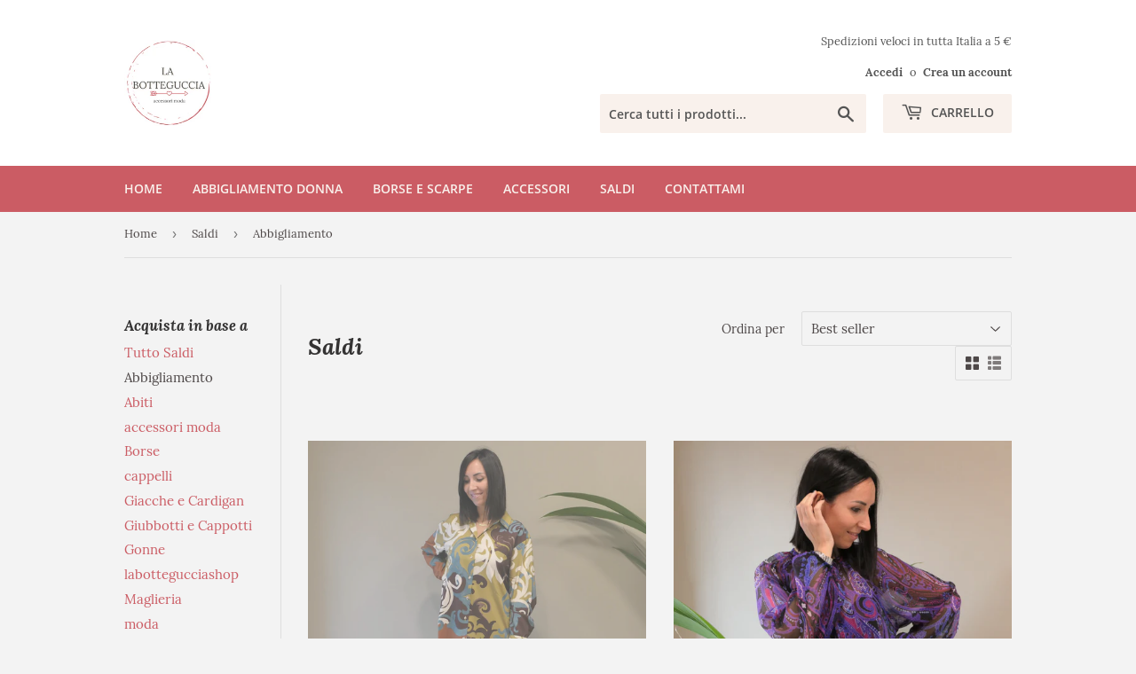

--- FILE ---
content_type: text/html; charset=utf-8
request_url: https://labottegucciashop.com/collections/saldi/abbigliamento
body_size: 24537
content:
<!doctype html>
<html class="no-touch no-js" lang="it">
<head>
  <script>(function(H){H.className=H.className.replace(/\bno-js\b/,'js')})(document.documentElement)</script>
  <!-- Basic page needs ================================================== -->
  <meta charset="utf-8">
  <meta http-equiv="X-UA-Compatible" content="IE=edge,chrome=1">

  
  <link rel="shortcut icon" href="//labottegucciashop.com/cdn/shop/files/La_botteguccia-removebg-preview_1_32x32.png?v=1650455080" type="image/png" />
  

  <!-- Title and description ================================================== -->
  <title>
  Saldi &ndash; Tagged &quot;Abbigliamento&quot; &ndash; La botteguccia Shop
  </title>

  

  <!-- Product meta ================================================== -->
  <!-- /snippets/social-meta-tags.liquid -->




<meta property="og:site_name" content="La botteguccia Shop">
<meta property="og:url" content="https://labottegucciashop.com/collections/saldi/abbigliamento">
<meta property="og:title" content="Saldi">
<meta property="og:type" content="product.group">
<meta property="og:description" content="La Botteguccia Shop è un negozio di abbigliamento per ragazza, donna e bambino. Capi dei migliori brand e ai migliori prezzi; spedizioni veloci in tutta Italia!">





<meta name="twitter:card" content="summary_large_image">
<meta name="twitter:title" content="Saldi">
<meta name="twitter:description" content="La Botteguccia Shop è un negozio di abbigliamento per ragazza, donna e bambino. Capi dei migliori brand e ai migliori prezzi; spedizioni veloci in tutta Italia!">


  <!-- CSS3 variables ================================================== -->
  <style data-shopify>
  :root {
    --color-body-text: #4e4848;
    --color-body: #f3f3f3;
  }
</style>


  <!-- Helpers ================================================== -->
  <link rel="canonical" href="https://labottegucciashop.com/collections/saldi/abbigliamento">
  <meta name="viewport" content="width=device-width,initial-scale=1">

  <!-- CSS ================================================== -->
  <link href="//labottegucciashop.com/cdn/shop/t/2/assets/theme.scss.css?v=90050580971775604311674788383" rel="stylesheet" type="text/css" media="all" />

  <script>

    var moneyFormat = '€{{amount_with_comma_separator}}';

    var theme = {
      strings:{
        product:{
          unavailable: "Non disponibile",
          will_be_in_stock_after:"Sarò disponibile dopo [date]",
          only_left:"Ne è rimasto solo 1 !",
          unitPrice: "Prezzo unitario",
          unitPriceSeparator: "per"
        },
        navigation:{
          more_link: "Di Più"
        },
        map:{
          addressError: "Errore durante la ricerca dell\u0026#39;indirizzo",
          addressNoResults: "La ricerca non ha prodotto alcun risultato per quell’indirizzo",
          addressQueryLimit: "Hai superato il limite di utilizzo dell'API di Google. Considera l’aggiornamento a un \u003ca href=\"https:\/\/developers.google.com\/maps\/premium\/usage-limits\"\u003ePiano Premium\u003c\/a\u003e.",
          authError: "Si è verificato un problema di autenticazione della chiave API di Google Maps."
        }
      },
      settings:{
        cartType: "modal"
      }
    };theme.breadcrumbs = {
        collection: {
          title: "Saldi",
          link: "https://labottegucciashop.com/collections/saldi/abbigliamento"
        }
      };
      sessionStorage.setItem("breadcrumb", JSON.stringify(theme.breadcrumbs.collection));</script>

  <!-- Header hook for plugins ================================================== -->
  <script>window.performance && window.performance.mark && window.performance.mark('shopify.content_for_header.start');</script><meta name="facebook-domain-verification" content="xd5a371du2kbtin683myvs165brnjm">
<meta id="shopify-digital-wallet" name="shopify-digital-wallet" content="/59025752260/digital_wallets/dialog">
<meta name="shopify-checkout-api-token" content="512736cffa5666a3dd4dbacf23424763">
<meta id="in-context-paypal-metadata" data-shop-id="59025752260" data-venmo-supported="false" data-environment="production" data-locale="it_IT" data-paypal-v4="true" data-currency="EUR">
<link rel="alternate" type="application/atom+xml" title="Feed" href="/collections/saldi/abbigliamento.atom" />
<link rel="next" href="/collections/saldi/abbigliamento?page=2">
<link rel="alternate" type="application/json+oembed" href="https://labottegucciashop.com/collections/saldi/abbigliamento.oembed">
<script async="async" src="/checkouts/internal/preloads.js?locale=it-IT"></script>
<link rel="preconnect" href="https://shop.app" crossorigin="anonymous">
<script async="async" src="https://shop.app/checkouts/internal/preloads.js?locale=it-IT&shop_id=59025752260" crossorigin="anonymous"></script>
<script id="apple-pay-shop-capabilities" type="application/json">{"shopId":59025752260,"countryCode":"IT","currencyCode":"EUR","merchantCapabilities":["supports3DS"],"merchantId":"gid:\/\/shopify\/Shop\/59025752260","merchantName":"La botteguccia Shop","requiredBillingContactFields":["postalAddress","email","phone"],"requiredShippingContactFields":["postalAddress","email","phone"],"shippingType":"shipping","supportedNetworks":["visa","maestro","masterCard","amex"],"total":{"type":"pending","label":"La botteguccia Shop","amount":"1.00"},"shopifyPaymentsEnabled":true,"supportsSubscriptions":true}</script>
<script id="shopify-features" type="application/json">{"accessToken":"512736cffa5666a3dd4dbacf23424763","betas":["rich-media-storefront-analytics"],"domain":"labottegucciashop.com","predictiveSearch":true,"shopId":59025752260,"locale":"it"}</script>
<script>var Shopify = Shopify || {};
Shopify.shop = "la-botteguccia-shop.myshopify.com";
Shopify.locale = "it";
Shopify.currency = {"active":"EUR","rate":"1.0"};
Shopify.country = "IT";
Shopify.theme = {"name":"Supply","id":125516873924,"schema_name":"Supply","schema_version":"9.5.1","theme_store_id":679,"role":"main"};
Shopify.theme.handle = "null";
Shopify.theme.style = {"id":null,"handle":null};
Shopify.cdnHost = "labottegucciashop.com/cdn";
Shopify.routes = Shopify.routes || {};
Shopify.routes.root = "/";</script>
<script type="module">!function(o){(o.Shopify=o.Shopify||{}).modules=!0}(window);</script>
<script>!function(o){function n(){var o=[];function n(){o.push(Array.prototype.slice.apply(arguments))}return n.q=o,n}var t=o.Shopify=o.Shopify||{};t.loadFeatures=n(),t.autoloadFeatures=n()}(window);</script>
<script>
  window.ShopifyPay = window.ShopifyPay || {};
  window.ShopifyPay.apiHost = "shop.app\/pay";
  window.ShopifyPay.redirectState = null;
</script>
<script id="shop-js-analytics" type="application/json">{"pageType":"collection"}</script>
<script defer="defer" async type="module" src="//labottegucciashop.com/cdn/shopifycloud/shop-js/modules/v2/client.init-shop-cart-sync_x8TrURgt.it.esm.js"></script>
<script defer="defer" async type="module" src="//labottegucciashop.com/cdn/shopifycloud/shop-js/modules/v2/chunk.common_BMf091Dh.esm.js"></script>
<script defer="defer" async type="module" src="//labottegucciashop.com/cdn/shopifycloud/shop-js/modules/v2/chunk.modal_Ccb5hpjc.esm.js"></script>
<script type="module">
  await import("//labottegucciashop.com/cdn/shopifycloud/shop-js/modules/v2/client.init-shop-cart-sync_x8TrURgt.it.esm.js");
await import("//labottegucciashop.com/cdn/shopifycloud/shop-js/modules/v2/chunk.common_BMf091Dh.esm.js");
await import("//labottegucciashop.com/cdn/shopifycloud/shop-js/modules/v2/chunk.modal_Ccb5hpjc.esm.js");

  window.Shopify.SignInWithShop?.initShopCartSync?.({"fedCMEnabled":true,"windoidEnabled":true});

</script>
<script>
  window.Shopify = window.Shopify || {};
  if (!window.Shopify.featureAssets) window.Shopify.featureAssets = {};
  window.Shopify.featureAssets['shop-js'] = {"shop-cart-sync":["modules/v2/client.shop-cart-sync_D7vJUGKr.it.esm.js","modules/v2/chunk.common_BMf091Dh.esm.js","modules/v2/chunk.modal_Ccb5hpjc.esm.js"],"init-fed-cm":["modules/v2/client.init-fed-cm_BXv35qgo.it.esm.js","modules/v2/chunk.common_BMf091Dh.esm.js","modules/v2/chunk.modal_Ccb5hpjc.esm.js"],"init-shop-email-lookup-coordinator":["modules/v2/client.init-shop-email-lookup-coordinator_DzDw3Uhh.it.esm.js","modules/v2/chunk.common_BMf091Dh.esm.js","modules/v2/chunk.modal_Ccb5hpjc.esm.js"],"init-windoid":["modules/v2/client.init-windoid_DlvsVjNy.it.esm.js","modules/v2/chunk.common_BMf091Dh.esm.js","modules/v2/chunk.modal_Ccb5hpjc.esm.js"],"shop-button":["modules/v2/client.shop-button_C3Wyia3L.it.esm.js","modules/v2/chunk.common_BMf091Dh.esm.js","modules/v2/chunk.modal_Ccb5hpjc.esm.js"],"shop-cash-offers":["modules/v2/client.shop-cash-offers_k-bSj52U.it.esm.js","modules/v2/chunk.common_BMf091Dh.esm.js","modules/v2/chunk.modal_Ccb5hpjc.esm.js"],"shop-toast-manager":["modules/v2/client.shop-toast-manager_CSPYl6Cc.it.esm.js","modules/v2/chunk.common_BMf091Dh.esm.js","modules/v2/chunk.modal_Ccb5hpjc.esm.js"],"init-shop-cart-sync":["modules/v2/client.init-shop-cart-sync_x8TrURgt.it.esm.js","modules/v2/chunk.common_BMf091Dh.esm.js","modules/v2/chunk.modal_Ccb5hpjc.esm.js"],"init-customer-accounts-sign-up":["modules/v2/client.init-customer-accounts-sign-up_Cwe1qxzn.it.esm.js","modules/v2/client.shop-login-button_ac2IzQ_G.it.esm.js","modules/v2/chunk.common_BMf091Dh.esm.js","modules/v2/chunk.modal_Ccb5hpjc.esm.js"],"pay-button":["modules/v2/client.pay-button_kRwyK07L.it.esm.js","modules/v2/chunk.common_BMf091Dh.esm.js","modules/v2/chunk.modal_Ccb5hpjc.esm.js"],"init-customer-accounts":["modules/v2/client.init-customer-accounts_jLRjuLQ2.it.esm.js","modules/v2/client.shop-login-button_ac2IzQ_G.it.esm.js","modules/v2/chunk.common_BMf091Dh.esm.js","modules/v2/chunk.modal_Ccb5hpjc.esm.js"],"avatar":["modules/v2/client.avatar_BTnouDA3.it.esm.js"],"init-shop-for-new-customer-accounts":["modules/v2/client.init-shop-for-new-customer-accounts_ClZzYg6g.it.esm.js","modules/v2/client.shop-login-button_ac2IzQ_G.it.esm.js","modules/v2/chunk.common_BMf091Dh.esm.js","modules/v2/chunk.modal_Ccb5hpjc.esm.js"],"shop-follow-button":["modules/v2/client.shop-follow-button_DrIHux4Q.it.esm.js","modules/v2/chunk.common_BMf091Dh.esm.js","modules/v2/chunk.modal_Ccb5hpjc.esm.js"],"checkout-modal":["modules/v2/client.checkout-modal_xEqZMhS3.it.esm.js","modules/v2/chunk.common_BMf091Dh.esm.js","modules/v2/chunk.modal_Ccb5hpjc.esm.js"],"shop-login-button":["modules/v2/client.shop-login-button_ac2IzQ_G.it.esm.js","modules/v2/chunk.common_BMf091Dh.esm.js","modules/v2/chunk.modal_Ccb5hpjc.esm.js"],"lead-capture":["modules/v2/client.lead-capture_TxS39yFf.it.esm.js","modules/v2/chunk.common_BMf091Dh.esm.js","modules/v2/chunk.modal_Ccb5hpjc.esm.js"],"shop-login":["modules/v2/client.shop-login_D4y7B51r.it.esm.js","modules/v2/chunk.common_BMf091Dh.esm.js","modules/v2/chunk.modal_Ccb5hpjc.esm.js"],"payment-terms":["modules/v2/client.payment-terms_BfEgpMb9.it.esm.js","modules/v2/chunk.common_BMf091Dh.esm.js","modules/v2/chunk.modal_Ccb5hpjc.esm.js"]};
</script>
<script>(function() {
  var isLoaded = false;
  function asyncLoad() {
    if (isLoaded) return;
    isLoaded = true;
    var urls = ["https:\/\/sdks.automizely.com\/conversions\/v1\/conversions.js?app_connection_id=3f25c24e0cd64145bec7be12b60e1482\u0026mapped_org_id=9356d41a88c2584e4cb8d84f66d2f517_v1\u0026shop=la-botteguccia-shop.myshopify.com","https:\/\/cookie-bar.conversionbear.com\/script?app=cookie_consent\u0026shop=la-botteguccia-shop.myshopify.com"];
    for (var i = 0; i < urls.length; i++) {
      var s = document.createElement('script');
      s.type = 'text/javascript';
      s.async = true;
      s.src = urls[i];
      var x = document.getElementsByTagName('script')[0];
      x.parentNode.insertBefore(s, x);
    }
  };
  if(window.attachEvent) {
    window.attachEvent('onload', asyncLoad);
  } else {
    window.addEventListener('load', asyncLoad, false);
  }
})();</script>
<script id="__st">var __st={"a":59025752260,"offset":3600,"reqid":"312a72a9-4675-4495-9226-81bd639b6fda-1769811821","pageurl":"labottegucciashop.com\/collections\/saldi\/abbigliamento","u":"3fcb07b0d513","p":"collection","rtyp":"collection","rid":286500847812};</script>
<script>window.ShopifyPaypalV4VisibilityTracking = true;</script>
<script id="captcha-bootstrap">!function(){'use strict';const t='contact',e='account',n='new_comment',o=[[t,t],['blogs',n],['comments',n],[t,'customer']],c=[[e,'customer_login'],[e,'guest_login'],[e,'recover_customer_password'],[e,'create_customer']],r=t=>t.map((([t,e])=>`form[action*='/${t}']:not([data-nocaptcha='true']) input[name='form_type'][value='${e}']`)).join(','),a=t=>()=>t?[...document.querySelectorAll(t)].map((t=>t.form)):[];function s(){const t=[...o],e=r(t);return a(e)}const i='password',u='form_key',d=['recaptcha-v3-token','g-recaptcha-response','h-captcha-response',i],f=()=>{try{return window.sessionStorage}catch{return}},m='__shopify_v',_=t=>t.elements[u];function p(t,e,n=!1){try{const o=window.sessionStorage,c=JSON.parse(o.getItem(e)),{data:r}=function(t){const{data:e,action:n}=t;return t[m]||n?{data:e,action:n}:{data:t,action:n}}(c);for(const[e,n]of Object.entries(r))t.elements[e]&&(t.elements[e].value=n);n&&o.removeItem(e)}catch(o){console.error('form repopulation failed',{error:o})}}const l='form_type',E='cptcha';function T(t){t.dataset[E]=!0}const w=window,h=w.document,L='Shopify',v='ce_forms',y='captcha';let A=!1;((t,e)=>{const n=(g='f06e6c50-85a8-45c8-87d0-21a2b65856fe',I='https://cdn.shopify.com/shopifycloud/storefront-forms-hcaptcha/ce_storefront_forms_captcha_hcaptcha.v1.5.2.iife.js',D={infoText:'Protetto da hCaptcha',privacyText:'Privacy',termsText:'Termini'},(t,e,n)=>{const o=w[L][v],c=o.bindForm;if(c)return c(t,g,e,D).then(n);var r;o.q.push([[t,g,e,D],n]),r=I,A||(h.body.append(Object.assign(h.createElement('script'),{id:'captcha-provider',async:!0,src:r})),A=!0)});var g,I,D;w[L]=w[L]||{},w[L][v]=w[L][v]||{},w[L][v].q=[],w[L][y]=w[L][y]||{},w[L][y].protect=function(t,e){n(t,void 0,e),T(t)},Object.freeze(w[L][y]),function(t,e,n,w,h,L){const[v,y,A,g]=function(t,e,n){const i=e?o:[],u=t?c:[],d=[...i,...u],f=r(d),m=r(i),_=r(d.filter((([t,e])=>n.includes(e))));return[a(f),a(m),a(_),s()]}(w,h,L),I=t=>{const e=t.target;return e instanceof HTMLFormElement?e:e&&e.form},D=t=>v().includes(t);t.addEventListener('submit',(t=>{const e=I(t);if(!e)return;const n=D(e)&&!e.dataset.hcaptchaBound&&!e.dataset.recaptchaBound,o=_(e),c=g().includes(e)&&(!o||!o.value);(n||c)&&t.preventDefault(),c&&!n&&(function(t){try{if(!f())return;!function(t){const e=f();if(!e)return;const n=_(t);if(!n)return;const o=n.value;o&&e.removeItem(o)}(t);const e=Array.from(Array(32),(()=>Math.random().toString(36)[2])).join('');!function(t,e){_(t)||t.append(Object.assign(document.createElement('input'),{type:'hidden',name:u})),t.elements[u].value=e}(t,e),function(t,e){const n=f();if(!n)return;const o=[...t.querySelectorAll(`input[type='${i}']`)].map((({name:t})=>t)),c=[...d,...o],r={};for(const[a,s]of new FormData(t).entries())c.includes(a)||(r[a]=s);n.setItem(e,JSON.stringify({[m]:1,action:t.action,data:r}))}(t,e)}catch(e){console.error('failed to persist form',e)}}(e),e.submit())}));const S=(t,e)=>{t&&!t.dataset[E]&&(n(t,e.some((e=>e===t))),T(t))};for(const o of['focusin','change'])t.addEventListener(o,(t=>{const e=I(t);D(e)&&S(e,y())}));const B=e.get('form_key'),M=e.get(l),P=B&&M;t.addEventListener('DOMContentLoaded',(()=>{const t=y();if(P)for(const e of t)e.elements[l].value===M&&p(e,B);[...new Set([...A(),...v().filter((t=>'true'===t.dataset.shopifyCaptcha))])].forEach((e=>S(e,t)))}))}(h,new URLSearchParams(w.location.search),n,t,e,['guest_login'])})(!0,!0)}();</script>
<script integrity="sha256-4kQ18oKyAcykRKYeNunJcIwy7WH5gtpwJnB7kiuLZ1E=" data-source-attribution="shopify.loadfeatures" defer="defer" src="//labottegucciashop.com/cdn/shopifycloud/storefront/assets/storefront/load_feature-a0a9edcb.js" crossorigin="anonymous"></script>
<script crossorigin="anonymous" defer="defer" src="//labottegucciashop.com/cdn/shopifycloud/storefront/assets/shopify_pay/storefront-65b4c6d7.js?v=20250812"></script>
<script data-source-attribution="shopify.dynamic_checkout.dynamic.init">var Shopify=Shopify||{};Shopify.PaymentButton=Shopify.PaymentButton||{isStorefrontPortableWallets:!0,init:function(){window.Shopify.PaymentButton.init=function(){};var t=document.createElement("script");t.src="https://labottegucciashop.com/cdn/shopifycloud/portable-wallets/latest/portable-wallets.it.js",t.type="module",document.head.appendChild(t)}};
</script>
<script data-source-attribution="shopify.dynamic_checkout.buyer_consent">
  function portableWalletsHideBuyerConsent(e){var t=document.getElementById("shopify-buyer-consent"),n=document.getElementById("shopify-subscription-policy-button");t&&n&&(t.classList.add("hidden"),t.setAttribute("aria-hidden","true"),n.removeEventListener("click",e))}function portableWalletsShowBuyerConsent(e){var t=document.getElementById("shopify-buyer-consent"),n=document.getElementById("shopify-subscription-policy-button");t&&n&&(t.classList.remove("hidden"),t.removeAttribute("aria-hidden"),n.addEventListener("click",e))}window.Shopify?.PaymentButton&&(window.Shopify.PaymentButton.hideBuyerConsent=portableWalletsHideBuyerConsent,window.Shopify.PaymentButton.showBuyerConsent=portableWalletsShowBuyerConsent);
</script>
<script data-source-attribution="shopify.dynamic_checkout.cart.bootstrap">document.addEventListener("DOMContentLoaded",(function(){function t(){return document.querySelector("shopify-accelerated-checkout-cart, shopify-accelerated-checkout")}if(t())Shopify.PaymentButton.init();else{new MutationObserver((function(e,n){t()&&(Shopify.PaymentButton.init(),n.disconnect())})).observe(document.body,{childList:!0,subtree:!0})}}));
</script>
<link id="shopify-accelerated-checkout-styles" rel="stylesheet" media="screen" href="https://labottegucciashop.com/cdn/shopifycloud/portable-wallets/latest/accelerated-checkout-backwards-compat.css" crossorigin="anonymous">
<style id="shopify-accelerated-checkout-cart">
        #shopify-buyer-consent {
  margin-top: 1em;
  display: inline-block;
  width: 100%;
}

#shopify-buyer-consent.hidden {
  display: none;
}

#shopify-subscription-policy-button {
  background: none;
  border: none;
  padding: 0;
  text-decoration: underline;
  font-size: inherit;
  cursor: pointer;
}

#shopify-subscription-policy-button::before {
  box-shadow: none;
}

      </style>

<script>window.performance && window.performance.mark && window.performance.mark('shopify.content_for_header.end');</script>

  
  

  <script src="//labottegucciashop.com/cdn/shop/t/2/assets/jquery-2.2.3.min.js?v=58211863146907186831628151167" type="text/javascript"></script>

  <script src="//labottegucciashop.com/cdn/shop/t/2/assets/lazysizes.min.js?v=8147953233334221341628151167" async="async"></script>
  <script src="//labottegucciashop.com/cdn/shop/t/2/assets/vendor.js?v=106177282645720727331628151169" defer="defer"></script>
  <script src="//labottegucciashop.com/cdn/shop/t/2/assets/theme.js?v=120555773892975356861628151181" defer="defer"></script>


<link href="https://monorail-edge.shopifysvc.com" rel="dns-prefetch">
<script>(function(){if ("sendBeacon" in navigator && "performance" in window) {try {var session_token_from_headers = performance.getEntriesByType('navigation')[0].serverTiming.find(x => x.name == '_s').description;} catch {var session_token_from_headers = undefined;}var session_cookie_matches = document.cookie.match(/_shopify_s=([^;]*)/);var session_token_from_cookie = session_cookie_matches && session_cookie_matches.length === 2 ? session_cookie_matches[1] : "";var session_token = session_token_from_headers || session_token_from_cookie || "";function handle_abandonment_event(e) {var entries = performance.getEntries().filter(function(entry) {return /monorail-edge.shopifysvc.com/.test(entry.name);});if (!window.abandonment_tracked && entries.length === 0) {window.abandonment_tracked = true;var currentMs = Date.now();var navigation_start = performance.timing.navigationStart;var payload = {shop_id: 59025752260,url: window.location.href,navigation_start,duration: currentMs - navigation_start,session_token,page_type: "collection"};window.navigator.sendBeacon("https://monorail-edge.shopifysvc.com/v1/produce", JSON.stringify({schema_id: "online_store_buyer_site_abandonment/1.1",payload: payload,metadata: {event_created_at_ms: currentMs,event_sent_at_ms: currentMs}}));}}window.addEventListener('pagehide', handle_abandonment_event);}}());</script>
<script id="web-pixels-manager-setup">(function e(e,d,r,n,o){if(void 0===o&&(o={}),!Boolean(null===(a=null===(i=window.Shopify)||void 0===i?void 0:i.analytics)||void 0===a?void 0:a.replayQueue)){var i,a;window.Shopify=window.Shopify||{};var t=window.Shopify;t.analytics=t.analytics||{};var s=t.analytics;s.replayQueue=[],s.publish=function(e,d,r){return s.replayQueue.push([e,d,r]),!0};try{self.performance.mark("wpm:start")}catch(e){}var l=function(){var e={modern:/Edge?\/(1{2}[4-9]|1[2-9]\d|[2-9]\d{2}|\d{4,})\.\d+(\.\d+|)|Firefox\/(1{2}[4-9]|1[2-9]\d|[2-9]\d{2}|\d{4,})\.\d+(\.\d+|)|Chrom(ium|e)\/(9{2}|\d{3,})\.\d+(\.\d+|)|(Maci|X1{2}).+ Version\/(15\.\d+|(1[6-9]|[2-9]\d|\d{3,})\.\d+)([,.]\d+|)( \(\w+\)|)( Mobile\/\w+|) Safari\/|Chrome.+OPR\/(9{2}|\d{3,})\.\d+\.\d+|(CPU[ +]OS|iPhone[ +]OS|CPU[ +]iPhone|CPU IPhone OS|CPU iPad OS)[ +]+(15[._]\d+|(1[6-9]|[2-9]\d|\d{3,})[._]\d+)([._]\d+|)|Android:?[ /-](13[3-9]|1[4-9]\d|[2-9]\d{2}|\d{4,})(\.\d+|)(\.\d+|)|Android.+Firefox\/(13[5-9]|1[4-9]\d|[2-9]\d{2}|\d{4,})\.\d+(\.\d+|)|Android.+Chrom(ium|e)\/(13[3-9]|1[4-9]\d|[2-9]\d{2}|\d{4,})\.\d+(\.\d+|)|SamsungBrowser\/([2-9]\d|\d{3,})\.\d+/,legacy:/Edge?\/(1[6-9]|[2-9]\d|\d{3,})\.\d+(\.\d+|)|Firefox\/(5[4-9]|[6-9]\d|\d{3,})\.\d+(\.\d+|)|Chrom(ium|e)\/(5[1-9]|[6-9]\d|\d{3,})\.\d+(\.\d+|)([\d.]+$|.*Safari\/(?![\d.]+ Edge\/[\d.]+$))|(Maci|X1{2}).+ Version\/(10\.\d+|(1[1-9]|[2-9]\d|\d{3,})\.\d+)([,.]\d+|)( \(\w+\)|)( Mobile\/\w+|) Safari\/|Chrome.+OPR\/(3[89]|[4-9]\d|\d{3,})\.\d+\.\d+|(CPU[ +]OS|iPhone[ +]OS|CPU[ +]iPhone|CPU IPhone OS|CPU iPad OS)[ +]+(10[._]\d+|(1[1-9]|[2-9]\d|\d{3,})[._]\d+)([._]\d+|)|Android:?[ /-](13[3-9]|1[4-9]\d|[2-9]\d{2}|\d{4,})(\.\d+|)(\.\d+|)|Mobile Safari.+OPR\/([89]\d|\d{3,})\.\d+\.\d+|Android.+Firefox\/(13[5-9]|1[4-9]\d|[2-9]\d{2}|\d{4,})\.\d+(\.\d+|)|Android.+Chrom(ium|e)\/(13[3-9]|1[4-9]\d|[2-9]\d{2}|\d{4,})\.\d+(\.\d+|)|Android.+(UC? ?Browser|UCWEB|U3)[ /]?(15\.([5-9]|\d{2,})|(1[6-9]|[2-9]\d|\d{3,})\.\d+)\.\d+|SamsungBrowser\/(5\.\d+|([6-9]|\d{2,})\.\d+)|Android.+MQ{2}Browser\/(14(\.(9|\d{2,})|)|(1[5-9]|[2-9]\d|\d{3,})(\.\d+|))(\.\d+|)|K[Aa][Ii]OS\/(3\.\d+|([4-9]|\d{2,})\.\d+)(\.\d+|)/},d=e.modern,r=e.legacy,n=navigator.userAgent;return n.match(d)?"modern":n.match(r)?"legacy":"unknown"}(),u="modern"===l?"modern":"legacy",c=(null!=n?n:{modern:"",legacy:""})[u],f=function(e){return[e.baseUrl,"/wpm","/b",e.hashVersion,"modern"===e.buildTarget?"m":"l",".js"].join("")}({baseUrl:d,hashVersion:r,buildTarget:u}),m=function(e){var d=e.version,r=e.bundleTarget,n=e.surface,o=e.pageUrl,i=e.monorailEndpoint;return{emit:function(e){var a=e.status,t=e.errorMsg,s=(new Date).getTime(),l=JSON.stringify({metadata:{event_sent_at_ms:s},events:[{schema_id:"web_pixels_manager_load/3.1",payload:{version:d,bundle_target:r,page_url:o,status:a,surface:n,error_msg:t},metadata:{event_created_at_ms:s}}]});if(!i)return console&&console.warn&&console.warn("[Web Pixels Manager] No Monorail endpoint provided, skipping logging."),!1;try{return self.navigator.sendBeacon.bind(self.navigator)(i,l)}catch(e){}var u=new XMLHttpRequest;try{return u.open("POST",i,!0),u.setRequestHeader("Content-Type","text/plain"),u.send(l),!0}catch(e){return console&&console.warn&&console.warn("[Web Pixels Manager] Got an unhandled error while logging to Monorail."),!1}}}}({version:r,bundleTarget:l,surface:e.surface,pageUrl:self.location.href,monorailEndpoint:e.monorailEndpoint});try{o.browserTarget=l,function(e){var d=e.src,r=e.async,n=void 0===r||r,o=e.onload,i=e.onerror,a=e.sri,t=e.scriptDataAttributes,s=void 0===t?{}:t,l=document.createElement("script"),u=document.querySelector("head"),c=document.querySelector("body");if(l.async=n,l.src=d,a&&(l.integrity=a,l.crossOrigin="anonymous"),s)for(var f in s)if(Object.prototype.hasOwnProperty.call(s,f))try{l.dataset[f]=s[f]}catch(e){}if(o&&l.addEventListener("load",o),i&&l.addEventListener("error",i),u)u.appendChild(l);else{if(!c)throw new Error("Did not find a head or body element to append the script");c.appendChild(l)}}({src:f,async:!0,onload:function(){if(!function(){var e,d;return Boolean(null===(d=null===(e=window.Shopify)||void 0===e?void 0:e.analytics)||void 0===d?void 0:d.initialized)}()){var d=window.webPixelsManager.init(e)||void 0;if(d){var r=window.Shopify.analytics;r.replayQueue.forEach((function(e){var r=e[0],n=e[1],o=e[2];d.publishCustomEvent(r,n,o)})),r.replayQueue=[],r.publish=d.publishCustomEvent,r.visitor=d.visitor,r.initialized=!0}}},onerror:function(){return m.emit({status:"failed",errorMsg:"".concat(f," has failed to load")})},sri:function(e){var d=/^sha384-[A-Za-z0-9+/=]+$/;return"string"==typeof e&&d.test(e)}(c)?c:"",scriptDataAttributes:o}),m.emit({status:"loading"})}catch(e){m.emit({status:"failed",errorMsg:(null==e?void 0:e.message)||"Unknown error"})}}})({shopId: 59025752260,storefrontBaseUrl: "https://labottegucciashop.com",extensionsBaseUrl: "https://extensions.shopifycdn.com/cdn/shopifycloud/web-pixels-manager",monorailEndpoint: "https://monorail-edge.shopifysvc.com/unstable/produce_batch",surface: "storefront-renderer",enabledBetaFlags: ["2dca8a86"],webPixelsConfigList: [{"id":"2161967436","configuration":"{\"hashed_organization_id\":\"9356d41a88c2584e4cb8d84f66d2f517_v1\",\"app_key\":\"la-botteguccia-shop\",\"allow_collect_personal_data\":\"true\"}","eventPayloadVersion":"v1","runtimeContext":"STRICT","scriptVersion":"6f6660f15c595d517f203f6e1abcb171","type":"APP","apiClientId":2814809,"privacyPurposes":["ANALYTICS","MARKETING","SALE_OF_DATA"],"dataSharingAdjustments":{"protectedCustomerApprovalScopes":["read_customer_address","read_customer_email","read_customer_name","read_customer_personal_data","read_customer_phone"]}},{"id":"409108812","configuration":"{\"pixel_id\":\"400703351389479\",\"pixel_type\":\"facebook_pixel\",\"metaapp_system_user_token\":\"-\"}","eventPayloadVersion":"v1","runtimeContext":"OPEN","scriptVersion":"ca16bc87fe92b6042fbaa3acc2fbdaa6","type":"APP","apiClientId":2329312,"privacyPurposes":["ANALYTICS","MARKETING","SALE_OF_DATA"],"dataSharingAdjustments":{"protectedCustomerApprovalScopes":["read_customer_address","read_customer_email","read_customer_name","read_customer_personal_data","read_customer_phone"]}},{"id":"shopify-app-pixel","configuration":"{}","eventPayloadVersion":"v1","runtimeContext":"STRICT","scriptVersion":"0450","apiClientId":"shopify-pixel","type":"APP","privacyPurposes":["ANALYTICS","MARKETING"]},{"id":"shopify-custom-pixel","eventPayloadVersion":"v1","runtimeContext":"LAX","scriptVersion":"0450","apiClientId":"shopify-pixel","type":"CUSTOM","privacyPurposes":["ANALYTICS","MARKETING"]}],isMerchantRequest: false,initData: {"shop":{"name":"La botteguccia Shop","paymentSettings":{"currencyCode":"EUR"},"myshopifyDomain":"la-botteguccia-shop.myshopify.com","countryCode":"IT","storefrontUrl":"https:\/\/labottegucciashop.com"},"customer":null,"cart":null,"checkout":null,"productVariants":[],"purchasingCompany":null},},"https://labottegucciashop.com/cdn","1d2a099fw23dfb22ep557258f5m7a2edbae",{"modern":"","legacy":""},{"shopId":"59025752260","storefrontBaseUrl":"https:\/\/labottegucciashop.com","extensionBaseUrl":"https:\/\/extensions.shopifycdn.com\/cdn\/shopifycloud\/web-pixels-manager","surface":"storefront-renderer","enabledBetaFlags":"[\"2dca8a86\"]","isMerchantRequest":"false","hashVersion":"1d2a099fw23dfb22ep557258f5m7a2edbae","publish":"custom","events":"[[\"page_viewed\",{}],[\"collection_viewed\",{\"collection\":{\"id\":\"286500847812\",\"title\":\"Saldi\",\"productVariants\":[{\"price\":{\"amount\":41.0,\"currencyCode\":\"EUR\"},\"product\":{\"title\":\"Camicione over a fantasia\",\"vendor\":\"Susymix\",\"id\":\"6952850391236\",\"untranslatedTitle\":\"Camicione over a fantasia\",\"url\":\"\/products\/gonna-in-velluto-susymix\",\"type\":\"\"},\"id\":\"40881059889348\",\"image\":{\"src\":\"\/\/labottegucciashop.com\/cdn\/shop\/products\/susymix-shopping-online-la-botteguccia_2.jpg?v=1664789807\"},\"sku\":\"\",\"title\":\"Default Title\",\"untranslatedTitle\":\"Default Title\"},{\"price\":{\"amount\":69.0,\"currencyCode\":\"EUR\"},\"product\":{\"title\":\"Camicia tonalità viola\",\"vendor\":\"Dixie\",\"id\":\"7253119598788\",\"untranslatedTitle\":\"Camicia tonalità viola\",\"url\":\"\/products\/camicia-tonalita-viola\",\"type\":\"\"},\"id\":\"41852895854788\",\"image\":{\"src\":\"\/\/labottegucciashop.com\/cdn\/shop\/products\/L1070462.jpg?v=1664721691\"},\"sku\":\"\",\"title\":\"S\",\"untranslatedTitle\":\"S\"},{\"price\":{\"amount\":44.5,\"currencyCode\":\"EUR\"},\"product\":{\"title\":\"Pantalone nero Dixie\",\"vendor\":\"Dixie\",\"id\":\"6898809733316\",\"untranslatedTitle\":\"Pantalone nero Dixie\",\"url\":\"\/products\/pantalone-nero-dixie\",\"type\":\"\"},\"id\":\"40696698175684\",\"image\":{\"src\":\"\/\/labottegucciashop.com\/cdn\/shop\/products\/L1022922.jpg?v=1632756850\"},\"sku\":\"\",\"title\":\"S\",\"untranslatedTitle\":\"S\"},{\"price\":{\"amount\":44.5,\"currencyCode\":\"EUR\"},\"product\":{\"title\":\"Jeans non elasticizzato Dixie\",\"vendor\":\"Dixie\",\"id\":\"7139000484036\",\"untranslatedTitle\":\"Jeans non elasticizzato Dixie\",\"url\":\"\/products\/jeans-non-elasticizzato-dixie-1\",\"type\":\"\"},\"id\":\"41523416367300\",\"image\":{\"src\":\"\/\/labottegucciashop.com\/cdn\/shop\/products\/la-botteguccia-rocca-abbigliamento-donna-jeans_2.jpg?v=1652710210\"},\"sku\":\"\",\"title\":\"XS\",\"untranslatedTitle\":\"XS\"},{\"price\":{\"amount\":49.5,\"currencyCode\":\"EUR\"},\"product\":{\"title\":\"Jeans Dixie vita alta con pence\",\"vendor\":\"Dixie\",\"id\":\"7088171122884\",\"untranslatedTitle\":\"Jeans Dixie vita alta con pence\",\"url\":\"\/products\/copia-del-jeans-dixie-vita-alta-blu\",\"type\":\"\"},\"id\":\"41326440153284\",\"image\":{\"src\":\"\/\/labottegucciashop.com\/cdn\/shop\/products\/jeans-con-pence-dixie-shopping-online-la-botteguccia-shop.jpg?v=1647947851\"},\"sku\":\"\",\"title\":\"XS\",\"untranslatedTitle\":\"XS\"},{\"price\":{\"amount\":42.5,\"currencyCode\":\"EUR\"},\"product\":{\"title\":\"Jeans Dixie modello capri\",\"vendor\":\"Dixie\",\"id\":\"6927544156356\",\"untranslatedTitle\":\"Jeans Dixie modello capri\",\"url\":\"\/products\/jeans-dixie\",\"type\":\"\"},\"id\":\"40795781103812\",\"image\":{\"src\":\"\/\/labottegucciashop.com\/cdn\/shop\/products\/L1070299.jpg?v=1664790989\"},\"sku\":\"\",\"title\":\"S\",\"untranslatedTitle\":\"S\"},{\"price\":{\"amount\":49.5,\"currencyCode\":\"EUR\"},\"product\":{\"title\":\"Gonna fantasia Dixie\",\"vendor\":\"Dixie\",\"id\":\"6892116607172\",\"untranslatedTitle\":\"Gonna fantasia Dixie\",\"url\":\"\/products\/gonna-fantasia-dixie\",\"type\":\"\"},\"id\":\"40668277113028\",\"image\":{\"src\":\"\/\/labottegucciashop.com\/cdn\/shop\/products\/gonna-dixie-online-la-botteguccia-shop_1.jpg?v=1664789540\"},\"sku\":\"\",\"title\":\"XS\",\"untranslatedTitle\":\"XS\"},{\"price\":{\"amount\":57.5,\"currencyCode\":\"EUR\"},\"product\":{\"title\":\"Gonna Dixie plissettata\",\"vendor\":\"Dixie\",\"id\":\"6898757927108\",\"untranslatedTitle\":\"Gonna Dixie plissettata\",\"url\":\"\/products\/gonna-dixie-plissettata\",\"type\":\"\"},\"id\":\"40696108843204\",\"image\":{\"src\":\"\/\/labottegucciashop.com\/cdn\/shop\/products\/L1022869.jpg?v=1632737135\"},\"sku\":\"\",\"title\":\"S\",\"untranslatedTitle\":\"S\"},{\"price\":{\"amount\":62.0,\"currencyCode\":\"EUR\"},\"product\":{\"title\":\"Giacca Susystar\",\"vendor\":\"Susystar\",\"id\":\"7253117796548\",\"untranslatedTitle\":\"Giacca Susystar\",\"url\":\"\/products\/giacca-susystar\",\"type\":\"\"},\"id\":\"41852882878660\",\"image\":{\"src\":\"\/\/labottegucciashop.com\/cdn\/shop\/products\/susystar-shopping-online-la-botteguccia-rocca_1.jpg?v=1664720225\"},\"sku\":\"\",\"title\":\"44\/46\",\"untranslatedTitle\":\"44\/46\"},{\"price\":{\"amount\":46.0,\"currencyCode\":\"EUR\"},\"product\":{\"title\":\"Giacca nera elegante\",\"vendor\":\"La Botteguccia Shop\",\"id\":\"6977650196676\",\"untranslatedTitle\":\"Giacca nera elegante\",\"url\":\"\/products\/giacca-nera-elegante-1\",\"type\":\"\"},\"id\":\"40945179689156\",\"image\":{\"src\":\"\/\/labottegucciashop.com\/cdn\/shop\/products\/giacca-nera-la-botteguccia-shop_3.jpg?v=1638451836\"},\"sku\":\"\",\"title\":\"44\",\"untranslatedTitle\":\"44\"},{\"price\":{\"amount\":84.5,\"currencyCode\":\"EUR\"},\"product\":{\"title\":\"Giacca fantasia over\",\"vendor\":\"Dixie\",\"id\":\"7253118156996\",\"untranslatedTitle\":\"Giacca fantasia over\",\"url\":\"\/products\/copia-del-giacca-modello-chanel\",\"type\":\"\"},\"id\":\"41852883894468\",\"image\":{\"src\":\"\/\/labottegucciashop.com\/cdn\/shop\/products\/dixie-online-la-botteguccia-rocca_1.jpg?v=1664720984\"},\"sku\":\"\",\"title\":\"S\",\"untranslatedTitle\":\"S\"},{\"price\":{\"amount\":39.5,\"currencyCode\":\"EUR\"},\"product\":{\"title\":\"Felpa Dixie con frappe\",\"vendor\":\"Dixie\",\"id\":\"6898739839172\",\"untranslatedTitle\":\"Felpa Dixie con frappe\",\"url\":\"\/products\/felpa-dixie-con-volant\",\"type\":\"\"},\"id\":\"40695958601924\",\"image\":{\"src\":\"\/\/labottegucciashop.com\/cdn\/shop\/products\/dixie-abbigliamento-online-la-botteguccia.jpg?v=1664721605\"},\"sku\":\"\",\"title\":\"S\",\"untranslatedTitle\":\"S\"}]}}]]"});</script><script>
  window.ShopifyAnalytics = window.ShopifyAnalytics || {};
  window.ShopifyAnalytics.meta = window.ShopifyAnalytics.meta || {};
  window.ShopifyAnalytics.meta.currency = 'EUR';
  var meta = {"products":[{"id":6952850391236,"gid":"gid:\/\/shopify\/Product\/6952850391236","vendor":"Susymix","type":"","handle":"gonna-in-velluto-susymix","variants":[{"id":40881059889348,"price":4100,"name":"Camicione over a fantasia","public_title":null,"sku":""}],"remote":false},{"id":7253119598788,"gid":"gid:\/\/shopify\/Product\/7253119598788","vendor":"Dixie","type":"","handle":"camicia-tonalita-viola","variants":[{"id":41852895854788,"price":6900,"name":"Camicia tonalità viola - S","public_title":"S","sku":""},{"id":41852895887556,"price":6900,"name":"Camicia tonalità viola - M","public_title":"M","sku":""}],"remote":false},{"id":6898809733316,"gid":"gid:\/\/shopify\/Product\/6898809733316","vendor":"Dixie","type":"","handle":"pantalone-nero-dixie","variants":[{"id":40696698175684,"price":4450,"name":"Pantalone nero Dixie - S","public_title":"S","sku":""},{"id":40696698208452,"price":4450,"name":"Pantalone nero Dixie - M","public_title":"M","sku":""}],"remote":false},{"id":7139000484036,"gid":"gid:\/\/shopify\/Product\/7139000484036","vendor":"Dixie","type":"","handle":"jeans-non-elasticizzato-dixie-1","variants":[{"id":41523416367300,"price":4450,"name":"Jeans non elasticizzato Dixie - XS","public_title":"XS","sku":""},{"id":41523416400068,"price":4450,"name":"Jeans non elasticizzato Dixie - S","public_title":"S","sku":""},{"id":41523416432836,"price":4450,"name":"Jeans non elasticizzato Dixie - M","public_title":"M","sku":""}],"remote":false},{"id":7088171122884,"gid":"gid:\/\/shopify\/Product\/7088171122884","vendor":"Dixie","type":"","handle":"copia-del-jeans-dixie-vita-alta-blu","variants":[{"id":41326440153284,"price":4950,"name":"Jeans Dixie vita alta con pence - XS","public_title":"XS","sku":""},{"id":41326440186052,"price":4950,"name":"Jeans Dixie vita alta con pence - S","public_title":"S","sku":""},{"id":41326440251588,"price":4950,"name":"Jeans Dixie vita alta con pence - L","public_title":"L","sku":""}],"remote":false},{"id":6927544156356,"gid":"gid:\/\/shopify\/Product\/6927544156356","vendor":"Dixie","type":"","handle":"jeans-dixie","variants":[{"id":40795781103812,"price":4250,"name":"Jeans Dixie modello capri - S","public_title":"S","sku":""},{"id":40795781136580,"price":4250,"name":"Jeans Dixie modello capri - M","public_title":"M","sku":""}],"remote":false},{"id":6892116607172,"gid":"gid:\/\/shopify\/Product\/6892116607172","vendor":"Dixie","type":"","handle":"gonna-fantasia-dixie","variants":[{"id":40668277113028,"price":4950,"name":"Gonna fantasia Dixie - XS","public_title":"XS","sku":""},{"id":40668277145796,"price":4950,"name":"Gonna fantasia Dixie - S","public_title":"S","sku":""},{"id":40668277178564,"price":4950,"name":"Gonna fantasia Dixie - M","public_title":"M","sku":""}],"remote":false},{"id":6898757927108,"gid":"gid:\/\/shopify\/Product\/6898757927108","vendor":"Dixie","type":"","handle":"gonna-dixie-plissettata","variants":[{"id":40696108843204,"price":5750,"name":"Gonna Dixie plissettata - S","public_title":"S","sku":""},{"id":40696108810436,"price":5750,"name":"Gonna Dixie plissettata - M","public_title":"M","sku":""}],"remote":false},{"id":7253117796548,"gid":"gid:\/\/shopify\/Product\/7253117796548","vendor":"Susystar","type":"","handle":"giacca-susystar","variants":[{"id":41852882878660,"price":6200,"name":"Giacca Susystar - 44\/46","public_title":"44\/46","sku":""},{"id":41852882911428,"price":6200,"name":"Giacca Susystar - 46\/48","public_title":"46\/48","sku":""}],"remote":false},{"id":6977650196676,"gid":"gid:\/\/shopify\/Product\/6977650196676","vendor":"La Botteguccia Shop","type":"","handle":"giacca-nera-elegante-1","variants":[{"id":40945179689156,"price":4600,"name":"Giacca nera elegante - 44","public_title":"44","sku":""},{"id":40945179721924,"price":4600,"name":"Giacca nera elegante - 46","public_title":"46","sku":""}],"remote":false},{"id":7253118156996,"gid":"gid:\/\/shopify\/Product\/7253118156996","vendor":"Dixie","type":"","handle":"copia-del-giacca-modello-chanel","variants":[{"id":41852883894468,"price":8450,"name":"Giacca fantasia over - S","public_title":"S","sku":""},{"id":41852883927236,"price":8450,"name":"Giacca fantasia over - M","public_title":"M","sku":""}],"remote":false},{"id":6898739839172,"gid":"gid:\/\/shopify\/Product\/6898739839172","vendor":"Dixie","type":"","handle":"felpa-dixie-con-volant","variants":[{"id":40695958601924,"price":3950,"name":"Felpa Dixie con frappe - S","public_title":"S","sku":""},{"id":40695958634692,"price":3950,"name":"Felpa Dixie con frappe - M","public_title":"M","sku":""},{"id":40695958667460,"price":3950,"name":"Felpa Dixie con frappe - L","public_title":"L","sku":""}],"remote":false}],"page":{"pageType":"collection","resourceType":"collection","resourceId":286500847812,"requestId":"312a72a9-4675-4495-9226-81bd639b6fda-1769811821"}};
  for (var attr in meta) {
    window.ShopifyAnalytics.meta[attr] = meta[attr];
  }
</script>
<script class="analytics">
  (function () {
    var customDocumentWrite = function(content) {
      var jquery = null;

      if (window.jQuery) {
        jquery = window.jQuery;
      } else if (window.Checkout && window.Checkout.$) {
        jquery = window.Checkout.$;
      }

      if (jquery) {
        jquery('body').append(content);
      }
    };

    var hasLoggedConversion = function(token) {
      if (token) {
        return document.cookie.indexOf('loggedConversion=' + token) !== -1;
      }
      return false;
    }

    var setCookieIfConversion = function(token) {
      if (token) {
        var twoMonthsFromNow = new Date(Date.now());
        twoMonthsFromNow.setMonth(twoMonthsFromNow.getMonth() + 2);

        document.cookie = 'loggedConversion=' + token + '; expires=' + twoMonthsFromNow;
      }
    }

    var trekkie = window.ShopifyAnalytics.lib = window.trekkie = window.trekkie || [];
    if (trekkie.integrations) {
      return;
    }
    trekkie.methods = [
      'identify',
      'page',
      'ready',
      'track',
      'trackForm',
      'trackLink'
    ];
    trekkie.factory = function(method) {
      return function() {
        var args = Array.prototype.slice.call(arguments);
        args.unshift(method);
        trekkie.push(args);
        return trekkie;
      };
    };
    for (var i = 0; i < trekkie.methods.length; i++) {
      var key = trekkie.methods[i];
      trekkie[key] = trekkie.factory(key);
    }
    trekkie.load = function(config) {
      trekkie.config = config || {};
      trekkie.config.initialDocumentCookie = document.cookie;
      var first = document.getElementsByTagName('script')[0];
      var script = document.createElement('script');
      script.type = 'text/javascript';
      script.onerror = function(e) {
        var scriptFallback = document.createElement('script');
        scriptFallback.type = 'text/javascript';
        scriptFallback.onerror = function(error) {
                var Monorail = {
      produce: function produce(monorailDomain, schemaId, payload) {
        var currentMs = new Date().getTime();
        var event = {
          schema_id: schemaId,
          payload: payload,
          metadata: {
            event_created_at_ms: currentMs,
            event_sent_at_ms: currentMs
          }
        };
        return Monorail.sendRequest("https://" + monorailDomain + "/v1/produce", JSON.stringify(event));
      },
      sendRequest: function sendRequest(endpointUrl, payload) {
        // Try the sendBeacon API
        if (window && window.navigator && typeof window.navigator.sendBeacon === 'function' && typeof window.Blob === 'function' && !Monorail.isIos12()) {
          var blobData = new window.Blob([payload], {
            type: 'text/plain'
          });

          if (window.navigator.sendBeacon(endpointUrl, blobData)) {
            return true;
          } // sendBeacon was not successful

        } // XHR beacon

        var xhr = new XMLHttpRequest();

        try {
          xhr.open('POST', endpointUrl);
          xhr.setRequestHeader('Content-Type', 'text/plain');
          xhr.send(payload);
        } catch (e) {
          console.log(e);
        }

        return false;
      },
      isIos12: function isIos12() {
        return window.navigator.userAgent.lastIndexOf('iPhone; CPU iPhone OS 12_') !== -1 || window.navigator.userAgent.lastIndexOf('iPad; CPU OS 12_') !== -1;
      }
    };
    Monorail.produce('monorail-edge.shopifysvc.com',
      'trekkie_storefront_load_errors/1.1',
      {shop_id: 59025752260,
      theme_id: 125516873924,
      app_name: "storefront",
      context_url: window.location.href,
      source_url: "//labottegucciashop.com/cdn/s/trekkie.storefront.c59ea00e0474b293ae6629561379568a2d7c4bba.min.js"});

        };
        scriptFallback.async = true;
        scriptFallback.src = '//labottegucciashop.com/cdn/s/trekkie.storefront.c59ea00e0474b293ae6629561379568a2d7c4bba.min.js';
        first.parentNode.insertBefore(scriptFallback, first);
      };
      script.async = true;
      script.src = '//labottegucciashop.com/cdn/s/trekkie.storefront.c59ea00e0474b293ae6629561379568a2d7c4bba.min.js';
      first.parentNode.insertBefore(script, first);
    };
    trekkie.load(
      {"Trekkie":{"appName":"storefront","development":false,"defaultAttributes":{"shopId":59025752260,"isMerchantRequest":null,"themeId":125516873924,"themeCityHash":"8538498753436098343","contentLanguage":"it","currency":"EUR","eventMetadataId":"9d4d1a94-0077-4e83-8d3b-2923d63d9b72"},"isServerSideCookieWritingEnabled":true,"monorailRegion":"shop_domain","enabledBetaFlags":["65f19447","b5387b81"]},"Session Attribution":{},"S2S":{"facebookCapiEnabled":true,"source":"trekkie-storefront-renderer","apiClientId":580111}}
    );

    var loaded = false;
    trekkie.ready(function() {
      if (loaded) return;
      loaded = true;

      window.ShopifyAnalytics.lib = window.trekkie;

      var originalDocumentWrite = document.write;
      document.write = customDocumentWrite;
      try { window.ShopifyAnalytics.merchantGoogleAnalytics.call(this); } catch(error) {};
      document.write = originalDocumentWrite;

      window.ShopifyAnalytics.lib.page(null,{"pageType":"collection","resourceType":"collection","resourceId":286500847812,"requestId":"312a72a9-4675-4495-9226-81bd639b6fda-1769811821","shopifyEmitted":true});

      var match = window.location.pathname.match(/checkouts\/(.+)\/(thank_you|post_purchase)/)
      var token = match? match[1]: undefined;
      if (!hasLoggedConversion(token)) {
        setCookieIfConversion(token);
        window.ShopifyAnalytics.lib.track("Viewed Product Category",{"currency":"EUR","category":"Collection: saldi","collectionName":"saldi","collectionId":286500847812,"nonInteraction":true},undefined,undefined,{"shopifyEmitted":true});
      }
    });


        var eventsListenerScript = document.createElement('script');
        eventsListenerScript.async = true;
        eventsListenerScript.src = "//labottegucciashop.com/cdn/shopifycloud/storefront/assets/shop_events_listener-3da45d37.js";
        document.getElementsByTagName('head')[0].appendChild(eventsListenerScript);

})();</script>
  <script>
  if (!window.ga || (window.ga && typeof window.ga !== 'function')) {
    window.ga = function ga() {
      (window.ga.q = window.ga.q || []).push(arguments);
      if (window.Shopify && window.Shopify.analytics && typeof window.Shopify.analytics.publish === 'function') {
        window.Shopify.analytics.publish("ga_stub_called", {}, {sendTo: "google_osp_migration"});
      }
      console.error("Shopify's Google Analytics stub called with:", Array.from(arguments), "\nSee https://help.shopify.com/manual/promoting-marketing/pixels/pixel-migration#google for more information.");
    };
    if (window.Shopify && window.Shopify.analytics && typeof window.Shopify.analytics.publish === 'function') {
      window.Shopify.analytics.publish("ga_stub_initialized", {}, {sendTo: "google_osp_migration"});
    }
  }
</script>
<script
  defer
  src="https://labottegucciashop.com/cdn/shopifycloud/perf-kit/shopify-perf-kit-3.1.0.min.js"
  data-application="storefront-renderer"
  data-shop-id="59025752260"
  data-render-region="gcp-us-east1"
  data-page-type="collection"
  data-theme-instance-id="125516873924"
  data-theme-name="Supply"
  data-theme-version="9.5.1"
  data-monorail-region="shop_domain"
  data-resource-timing-sampling-rate="10"
  data-shs="true"
  data-shs-beacon="true"
  data-shs-export-with-fetch="true"
  data-shs-logs-sample-rate="1"
  data-shs-beacon-endpoint="https://labottegucciashop.com/api/collect"
></script>
</head>

<body id="saldi" class="template-collection">

  <div id="shopify-section-header" class="shopify-section header-section"><!-- Global site tag (gtag.js) - Google Analytics -->
<script async src="https://www.googletagmanager.com/gtag/js?id=G-9JEM21NY6Q"></script>
<script>
  window.dataLayer = window.dataLayer || [];
  function gtag(){dataLayer.push(arguments);}
  gtag('js', new Date());

  gtag('config', 'G-9JEM21NY6Q');
</script><header class="site-header" role="banner" data-section-id="header" data-section-type="header-section">
  <div class="wrapper">

    <div class="grid--full">
      <div class="grid-item large--one-half">
        
          <div class="h1 header-logo" itemscope itemtype="http://schema.org/Organization">
        
          
          

          <a href="/" itemprop="url">
            <div class="lazyload__image-wrapper no-js header-logo__image" style="max-width:100px;">
              <div style="padding-top:97.25%;">
                <img class="lazyload js"
                  data-src="//labottegucciashop.com/cdn/shop/files/La-_botteguccia-rocca-abbigliamento-dona-e-bambino-online_{width}x.png?v=1650454917"
                  data-widths="[180, 360, 540, 720, 900, 1080, 1296, 1512, 1728, 2048]"
                  data-aspectratio="1.0282776349614395"
                  data-sizes="auto"
                  alt="La botteguccia Shop"
                  style="width:100px;">
              </div>
            </div>
            <noscript>
              
              <img src="//labottegucciashop.com/cdn/shop/files/La-_botteguccia-rocca-abbigliamento-dona-e-bambino-online_100x.png?v=1650454917"
                srcset="//labottegucciashop.com/cdn/shop/files/La-_botteguccia-rocca-abbigliamento-dona-e-bambino-online_100x.png?v=1650454917 1x, //labottegucciashop.com/cdn/shop/files/La-_botteguccia-rocca-abbigliamento-dona-e-bambino-online_100x@2x.png?v=1650454917 2x"
                alt="La botteguccia Shop"
                itemprop="logo"
                style="max-width:100px;">
            </noscript>
          </a>
          
        
          </div>
        
      </div>

      <div class="grid-item large--one-half text-center large--text-right">
        
          <div class="site-header--text-links">
            
              

                <p>Spedizioni veloci in tutta Italia a 5 €</p>

              
            

            
              <span class="site-header--meta-links medium-down--hide">
                
                  <a href="/account/login" id="customer_login_link">Accedi</a>
                  <span class="site-header--spacer">o</span>
                  <a href="/account/register" id="customer_register_link">Crea un account</a>
                
              </span>
            
          </div>

          <br class="medium-down--hide">
        

        <form action="/search" method="get" class="search-bar" role="search">
  <input type="hidden" name="type" value="product">

  <input type="search" name="q" value="" placeholder="Cerca tutti i prodotti..." aria-label="Cerca tutti i prodotti...">
  <button type="submit" class="search-bar--submit icon-fallback-text">
    <span class="icon icon-search" aria-hidden="true"></span>
    <span class="fallback-text">Cerca</span>
  </button>
</form>


        <a href="/cart" class="header-cart-btn cart-toggle">
          <span class="icon icon-cart"></span>
          Carrello <span class="cart-count cart-badge--desktop hidden-count">0</span>
        </a>
      </div>
    </div>

  </div>
</header>

<div id="mobileNavBar">
  <div class="display-table-cell">
    <button class="menu-toggle mobileNavBar-link" aria-controls="navBar" aria-expanded="false"><span class="icon icon-hamburger" aria-hidden="true"></span>Menu</button>
  </div>
  <div class="display-table-cell">
    <a href="/cart" class="cart-toggle mobileNavBar-link">
      <span class="icon icon-cart"></span>
      Carrello <span class="cart-count hidden-count">0</span>
    </a>
  </div>
</div>

<nav class="nav-bar" id="navBar" role="navigation">
  <div class="wrapper">
    <form action="/search" method="get" class="search-bar" role="search">
  <input type="hidden" name="type" value="product">

  <input type="search" name="q" value="" placeholder="Cerca tutti i prodotti..." aria-label="Cerca tutti i prodotti...">
  <button type="submit" class="search-bar--submit icon-fallback-text">
    <span class="icon icon-search" aria-hidden="true"></span>
    <span class="fallback-text">Cerca</span>
  </button>
</form>

    <ul class="mobile-nav" id="MobileNav">
  
  
    
      <li>
        <a
          href="/"
          class="mobile-nav--link"
          data-meganav-type="child"
          >
            Home
        </a>
      </li>
    
  
    
      <li>
        <a
          href="/collections/abbigliamento"
          class="mobile-nav--link"
          data-meganav-type="child"
          >
            Abbigliamento Donna
        </a>
      </li>
    
  
    
      <li>
        <a
          href="/collections/borse"
          class="mobile-nav--link"
          data-meganav-type="child"
          >
            Borse e Scarpe
        </a>
      </li>
    
  
    
      <li>
        <a
          href="/collections/accessori"
          class="mobile-nav--link"
          data-meganav-type="child"
          >
            Accessori
        </a>
      </li>
    
  
    
      <li class="mobile-nav--active">
        <a
          href="/collections/saldi"
          class="mobile-nav--link"
          data-meganav-type="child"
          aria-current="page">
            Saldi
        </a>
      </li>
    
  
    
      <li>
        <a
          href="/pages/contatti"
          class="mobile-nav--link"
          data-meganav-type="child"
          >
            Contattami
        </a>
      </li>
    
  

  
    
      <li class="customer-navlink large--hide"><a href="/account/login" id="customer_login_link">Accedi</a></li>
      <li class="customer-navlink large--hide"><a href="/account/register" id="customer_register_link">Crea un account</a></li>
    
  
</ul>

    <ul class="site-nav" id="AccessibleNav">
  
  
    
      <li>
        <a
          href="/"
          class="site-nav--link"
          data-meganav-type="child"
          >
            Home
        </a>
      </li>
    
  
    
      <li>
        <a
          href="/collections/abbigliamento"
          class="site-nav--link"
          data-meganav-type="child"
          >
            Abbigliamento Donna
        </a>
      </li>
    
  
    
      <li>
        <a
          href="/collections/borse"
          class="site-nav--link"
          data-meganav-type="child"
          >
            Borse e Scarpe
        </a>
      </li>
    
  
    
      <li>
        <a
          href="/collections/accessori"
          class="site-nav--link"
          data-meganav-type="child"
          >
            Accessori
        </a>
      </li>
    
  
    
      <li class="site-nav--active">
        <a
          href="/collections/saldi"
          class="site-nav--link"
          data-meganav-type="child"
          aria-current="page">
            Saldi
        </a>
      </li>
    
  
    
      <li>
        <a
          href="/pages/contatti"
          class="site-nav--link"
          data-meganav-type="child"
          >
            Contattami
        </a>
      </li>
    
  

  
    
      <li class="customer-navlink large--hide"><a href="/account/login" id="customer_login_link">Accedi</a></li>
      <li class="customer-navlink large--hide"><a href="/account/register" id="customer_register_link">Crea un account</a></li>
    
  
</ul>

  </div>
</nav>




</div>

  <main class="wrapper main-content" role="main">

    

<div id="shopify-section-collection-template" class="shopify-section collection-template-section">








<nav class="breadcrumb" role="navigation" aria-label="breadcrumbs">
  <a href="/" title="Torna alla pagina iniziale" id="breadcrumb-home">Home</a>

  

    <span class="divider" aria-hidden="true">&rsaquo;</span>

    
<a href="/collections/saldi" title="">Saldi</a>

      <span class="divider" aria-hidden="true">&rsaquo;</span>

      

        
        
        

        
        <span>
          Abbigliamento
        </span>
        

        

      

    

  
</nav>

<script>
  if(sessionStorage.breadcrumb) {
    theme.breadcrumbs = {};
    theme.breadcrumbs.collection = JSON.parse(sessionStorage.breadcrumb);
    var showCollection = false;}
</script>






<div id="CollectionSection" data-section-id="collection-template" data-section-type="collection-template">
  <div class="grid grid-border">

    
    <aside class="sidebar grid-item large--one-fifth collection-filters" id="collectionFilters">
      


  <h2 class="h3">Acquista in base a</h2>
  

    
    <ul><li class="active-filter">
          
<a href="/collections/saldi">
              Tutto
              
              Saldi
              
            </a>

          
</li>
      
        
        
        

        
          
            <li class="active-filter">Abbigliamento</li>
          
        
      
        
        
        

        
          
            <li><a href="/collections/saldi/abiti" title="Show products matching tag Abiti">Abiti</a></li>
          
        
      
        
        
        

        
          
            <li><a href="/collections/saldi/accessori-moda" title="Show products matching tag accessori moda">accessori moda</a></li>
          
        
      
        
        
        

        
          
            <li><a href="/collections/saldi/borse" title="Show products matching tag Borse">Borse</a></li>
          
        
      
        
        
        

        
          
            <li><a href="/collections/saldi/cappelli" title="Show products matching tag cappelli">cappelli</a></li>
          
        
      
        
        
        

        
          
            <li><a href="/collections/saldi/giacche-e-cardigan" title="Show products matching tag Giacche e Cardigan">Giacche e Cardigan</a></li>
          
        
      
        
        
        

        
          
            <li><a href="/collections/saldi/giubbotti-e-cappotti" title="Show products matching tag Giubbotti e Cappotti">Giubbotti e Cappotti</a></li>
          
        
      
        
        
        

        
          
            <li><a href="/collections/saldi/gonne" title="Show products matching tag Gonne">Gonne</a></li>
          
        
      
        
        
        

        
          
            <li><a href="/collections/saldi/labottegucciashop" title="Show products matching tag labottegucciashop">labottegucciashop</a></li>
          
        
      
        
        
        

        
          
            <li><a href="/collections/saldi/maglieria" title="Show products matching tag Maglieria">Maglieria</a></li>
          
        
      
        
        
        

        
          
            <li><a href="/collections/saldi/moda" title="Show products matching tag moda">moda</a></li>
          
        
      
        
        
        

        
          
            <li><a href="/collections/saldi/pantaloni-e-jeans" title="Show products matching tag Pantaloni e Jeans">Pantaloni e Jeans</a></li>
          
        
      
        
        
        

        
          
            <li><a href="/collections/saldi/saldi" title="Show products matching tag Saldi">Saldi</a></li>
          
        
      

    </ul>

  


    </aside>
    

    <div class="grid-item large--four-fifths grid-border--left">

      
      
      <header class="section-header">
        <h1 class="section-header--title section-header--left h1">Saldi</h1>
        <div class="section-header--right">
          <div class="form-horizontal">
  
  <label for="sortBy" class="small--hide">Ordina per</label>
  <select name="sort_by" aria-describedby="a11y-refresh-page-message" id="sortBy">
    
      <option value="manual">In primo piano</option>
    
      <option value="best-selling" selected="selected">Best seller</option>
    
      <option value="title-ascending">In ordine alfabetico, A-Z</option>
    
      <option value="title-descending">In ordine alfabetico, Z-A</option>
    
      <option value="price-ascending">Prezzo crescente</option>
    
      <option value="price-descending">Prezzo decrescente</option>
    
      <option value="created-ascending">Data, da meno a più recente</option>
    
      <option value="created-descending">Data, da più a meno recente</option>
    
  </select>
</div>

<script>
  Shopify.queryParams = {};
  if (location.search.length) {
    for (var aKeyValue, i = 0, aCouples = location.search.substr(1).split('&'); i < aCouples.length; i++) {
      aKeyValue = aCouples[i].split('=');
      if (aKeyValue.length > 1) {
        Shopify.queryParams[decodeURIComponent(aKeyValue[0])] = decodeURIComponent(aKeyValue[1]);
      }
    }
  }

  $(function() {
    $('#sortBy')
      // select the current sort order
      .val('best-selling')
      .bind('change', function() {
        Shopify.queryParams.sort_by = jQuery(this).val();
        location.search = jQuery.param(Shopify.queryParams).replace(/\+/g, '%20');
      }
    );
  });
</script>

          

<div class="collection-view">
  <a title="Grid view" class="change-view collection-view--active" data-view="grid">
    <span class="icon icon-collection-view-grid"></span>
  </a>
  <a title="List view" class="change-view" data-view="list">
    <span class="icon icon-collection-view-list"></span>
  </a>
</div>

<script>
  function replaceUrlParam(url, paramName, paramValue) {
    var pattern = new RegExp('('+paramName+'=).*?(&|$)'),
        newUrl = url.replace(pattern,'$1' + paramValue + '$2');
    if ( newUrl == url ) {
      newUrl = newUrl + (newUrl.indexOf('?')>0 ? '&' : '?') + paramName + '=' + paramValue;
    }
    return newUrl;
  }

  $(function() {
    $('.change-view').on('click', function() {
      var view = $(this).data('view'),
          url = document.URL,
          hasParams = url.indexOf('?') > -1;

      if (hasParams) {
        window.location = replaceUrlParam(url, 'view', view);
      } else {
        window.location = url + '?view=' + view;
      }
    });
  });
</script>

          <button id="toggleFilters" class="btn btn--small right toggle-filters">Filtri</button>

        </div>
      </header>
      

      <div class="grid-uniform">
          
          









<div class="grid-item medium--one-half large--one-half sold-out on-sale">

  <a href="/products/gonna-in-velluto-susymix" class="product-grid-item">
    <div class="product-grid-image">
      <div class="product-grid-image--centered">
        
          <div class="badge badge--sold-out"><span class="badge-label">Esaurito</span></div>
        

        
<div class="lazyload__image-wrapper no-js" style="max-width: 478.95812053115424px">
            <div style="padding-top:125.27191298784388%;">
              <img
                class="lazyload no-js"
                data-src="//labottegucciashop.com/cdn/shop/products/susymix-shopping-online-la-botteguccia_2_{width}x.jpg?v=1664789807"
                data-widths="[125, 180, 360, 540, 720, 900, 1080, 1296, 1512, 1728, 2048]"
                data-aspectratio="0.7982635342185904"
                data-sizes="auto"
                alt="Camicione over a fantasia"
                >
            </div>
          </div>
          <noscript>
           <img src="//labottegucciashop.com/cdn/shop/products/susymix-shopping-online-la-botteguccia_2_580x.jpg?v=1664789807"
             srcset="//labottegucciashop.com/cdn/shop/products/susymix-shopping-online-la-botteguccia_2_580x.jpg?v=1664789807 1x, //labottegucciashop.com/cdn/shop/products/susymix-shopping-online-la-botteguccia_2_580x@2x.jpg?v=1664789807 2x"
             alt="Camicione over a fantasia" style="opacity:1;">
         </noscript>

        
      </div>
    </div>

    <p>Camicione over a fantasia</p>

    <div class="product-item--price">
      <span class="h1 medium--left">
        
          <span class="visually-hidden">Prezzo scontato</span>
        
        





<small aria-hidden="true">€41<sup>00</sup></small>
<span class="visually-hidden">€41,00</span>

        
          <small>
            <s>
              <span class="visually-hidden">Prezzo di listino</span>
              





<small aria-hidden="true">€59<sup>90</sup></small>
<span class="visually-hidden">€59,90</span>

            </s>
          </small>
        
      </span></div>
    

    
      <span class="shopify-product-reviews-badge" data-id="6952850391236"></span>
    
  </a>

</div>


        
          
          









<div class="grid-item medium--one-half large--one-half">

  <a href="/products/camicia-tonalita-viola" class="product-grid-item">
    <div class="product-grid-image">
      <div class="product-grid-image--centered">
        

        
<div class="lazyload__image-wrapper no-js" style="max-width: 479.06228453229136px">
            <div style="padding-top:125.24467472654003%;">
              <img
                class="lazyload no-js"
                data-src="//labottegucciashop.com/cdn/shop/products/L1070462_{width}x.jpg?v=1664721691"
                data-widths="[125, 180, 360, 540, 720, 900, 1080, 1296, 1512, 1728, 2048]"
                data-aspectratio="0.7984371408871523"
                data-sizes="auto"
                alt="Camicia tonalità viola"
                >
            </div>
          </div>
          <noscript>
           <img src="//labottegucciashop.com/cdn/shop/products/L1070462_580x.jpg?v=1664721691"
             srcset="//labottegucciashop.com/cdn/shop/products/L1070462_580x.jpg?v=1664721691 1x, //labottegucciashop.com/cdn/shop/products/L1070462_580x@2x.jpg?v=1664721691 2x"
             alt="Camicia tonalità viola" style="opacity:1;">
         </noscript>

        
      </div>
    </div>

    <p>Camicia tonalità viola</p>

    <div class="product-item--price">
      <span class="h1 medium--left">
        
          <span class="visually-hidden">Prezzo di listino</span>
        
        





<small aria-hidden="true">€69<sup>00</sup></small>
<span class="visually-hidden">€69,00</span>

        
      </span></div>
    

    
      <span class="shopify-product-reviews-badge" data-id="7253119598788"></span>
    
  </a>

</div>


        
          
          









<div class="grid-item medium--one-half large--one-half sold-out">

  <a href="/products/pantalone-nero-dixie" class="product-grid-item">
    <div class="product-grid-image">
      <div class="product-grid-image--centered">
        
          <div class="badge badge--sold-out"><span class="badge-label">Esaurito</span></div>
        

        
<div class="lazyload__image-wrapper no-js" style="max-width: 400.9720534629405px">
            <div style="padding-top:149.6363636363636%;">
              <img
                class="lazyload no-js"
                data-src="//labottegucciashop.com/cdn/shop/products/L1022922_{width}x.jpg?v=1632756850"
                data-widths="[125, 180, 360, 540, 720, 900, 1080, 1296, 1512, 1728, 2048]"
                data-aspectratio="0.6682867557715675"
                data-sizes="auto"
                alt="Pantalone nero Dixie"
                >
            </div>
          </div>
          <noscript>
           <img src="//labottegucciashop.com/cdn/shop/products/L1022922_580x.jpg?v=1632756850"
             srcset="//labottegucciashop.com/cdn/shop/products/L1022922_580x.jpg?v=1632756850 1x, //labottegucciashop.com/cdn/shop/products/L1022922_580x@2x.jpg?v=1632756850 2x"
             alt="Pantalone nero Dixie" style="opacity:1;">
         </noscript>

        
      </div>
    </div>

    <p>Pantalone nero Dixie</p>

    <div class="product-item--price">
      <span class="h1 medium--left">
        
          <span class="visually-hidden">Prezzo di listino</span>
        
        





<small aria-hidden="true">€44<sup>50</sup></small>
<span class="visually-hidden">€44,50</span>

        
      </span></div>
    

    
      <span class="shopify-product-reviews-badge" data-id="6898809733316"></span>
    
  </a>

</div>


        
          
          









<div class="grid-item medium--one-half large--one-half sold-out on-sale">

  <a href="/products/jeans-non-elasticizzato-dixie-1" class="product-grid-item">
    <div class="product-grid-image">
      <div class="product-grid-image--centered">
        
          <div class="badge badge--sold-out"><span class="badge-label">Esaurito</span></div>
        

        
<div class="lazyload__image-wrapper no-js" style="max-width: 478.9550072568941px">
            <div style="padding-top:125.27272727272727%;">
              <img
                class="lazyload no-js"
                data-src="//labottegucciashop.com/cdn/shop/products/la-botteguccia-rocca-abbigliamento-donna-jeans_2_{width}x.jpg?v=1652710210"
                data-widths="[125, 180, 360, 540, 720, 900, 1080, 1296, 1512, 1728, 2048]"
                data-aspectratio="0.7982583454281568"
                data-sizes="auto"
                alt="Jeans non elasticizzato Dixie"
                >
            </div>
          </div>
          <noscript>
           <img src="//labottegucciashop.com/cdn/shop/products/la-botteguccia-rocca-abbigliamento-donna-jeans_2_580x.jpg?v=1652710210"
             srcset="//labottegucciashop.com/cdn/shop/products/la-botteguccia-rocca-abbigliamento-donna-jeans_2_580x.jpg?v=1652710210 1x, //labottegucciashop.com/cdn/shop/products/la-botteguccia-rocca-abbigliamento-donna-jeans_2_580x@2x.jpg?v=1652710210 2x"
             alt="Jeans non elasticizzato Dixie" style="opacity:1;">
         </noscript>

        
      </div>
    </div>

    <p>Jeans non elasticizzato Dixie</p>

    <div class="product-item--price">
      <span class="h1 medium--left">
        
          <span class="visually-hidden">Prezzo scontato</span>
        
        





<small aria-hidden="true">€44<sup>50</sup></small>
<span class="visually-hidden">€44,50</span>

        
          <small>
            <s>
              <span class="visually-hidden">Prezzo di listino</span>
              





<small aria-hidden="true">€89<sup>00</sup></small>
<span class="visually-hidden">€89,00</span>

            </s>
          </small>
        
      </span></div>
    

    
      <span class="shopify-product-reviews-badge" data-id="7139000484036"></span>
    
  </a>

</div>


        
          
          









<div class="grid-item medium--one-half large--one-half">

  <a href="/products/copia-del-jeans-dixie-vita-alta-blu" class="product-grid-item">
    <div class="product-grid-image">
      <div class="product-grid-image--centered">
        

        
<div class="lazyload__image-wrapper no-js" style="max-width: 432.9113924050633px">
            <div style="padding-top:138.5964912280702%;">
              <img
                class="lazyload no-js"
                data-src="//labottegucciashop.com/cdn/shop/products/jeans-con-pence-dixie-shopping-online-la-botteguccia-shop_{width}x.jpg?v=1647947851"
                data-widths="[125, 180, 360, 540, 720, 900, 1080, 1296, 1512, 1728, 2048]"
                data-aspectratio="0.7215189873417721"
                data-sizes="auto"
                alt="Jeans Dixie vita alta con pence"
                >
            </div>
          </div>
          <noscript>
           <img src="//labottegucciashop.com/cdn/shop/products/jeans-con-pence-dixie-shopping-online-la-botteguccia-shop_580x.jpg?v=1647947851"
             srcset="//labottegucciashop.com/cdn/shop/products/jeans-con-pence-dixie-shopping-online-la-botteguccia-shop_580x.jpg?v=1647947851 1x, //labottegucciashop.com/cdn/shop/products/jeans-con-pence-dixie-shopping-online-la-botteguccia-shop_580x@2x.jpg?v=1647947851 2x"
             alt="Jeans Dixie vita alta con pence" style="opacity:1;">
         </noscript>

        
      </div>
    </div>

    <p>Jeans Dixie vita alta con pence</p>

    <div class="product-item--price">
      <span class="h1 medium--left">
        
          <span class="visually-hidden">Prezzo di listino</span>
        
        





<small aria-hidden="true">€49<sup>50</sup></small>
<span class="visually-hidden">€49,50</span>

        
      </span></div>
    

    
      <span class="shopify-product-reviews-badge" data-id="7088171122884"></span>
    
  </a>

</div>


        
          
          









<div class="grid-item medium--one-half large--one-half sold-out on-sale">

  <a href="/products/jeans-dixie" class="product-grid-item">
    <div class="product-grid-image">
      <div class="product-grid-image--centered">
        
          <div class="badge badge--sold-out"><span class="badge-label">Esaurito</span></div>
        

        
<div class="lazyload__image-wrapper no-js" style="max-width: 479.371921182266px">
            <div style="padding-top:125.16377649325625%;">
              <img
                class="lazyload no-js"
                data-src="//labottegucciashop.com/cdn/shop/products/L1070299_{width}x.jpg?v=1664790989"
                data-widths="[125, 180, 360, 540, 720, 900, 1080, 1296, 1512, 1728, 2048]"
                data-aspectratio="0.7989532019704434"
                data-sizes="auto"
                alt="Jeans Dixie modello capri"
                >
            </div>
          </div>
          <noscript>
           <img src="//labottegucciashop.com/cdn/shop/products/L1070299_580x.jpg?v=1664790989"
             srcset="//labottegucciashop.com/cdn/shop/products/L1070299_580x.jpg?v=1664790989 1x, //labottegucciashop.com/cdn/shop/products/L1070299_580x@2x.jpg?v=1664790989 2x"
             alt="Jeans Dixie modello capri" style="opacity:1;">
         </noscript>

        
      </div>
    </div>

    <p>Jeans Dixie modello capri</p>

    <div class="product-item--price">
      <span class="h1 medium--left">
        
          <span class="visually-hidden">Prezzo scontato</span>
        
        





<small aria-hidden="true">€42<sup>50</sup></small>
<span class="visually-hidden">€42,50</span>

        
          <small>
            <s>
              <span class="visually-hidden">Prezzo di listino</span>
              





<small aria-hidden="true">€109<sup>00</sup></small>
<span class="visually-hidden">€109,00</span>

            </s>
          </small>
        
      </span></div>
    

    
      <span class="shopify-product-reviews-badge" data-id="6927544156356"></span>
    
  </a>

</div>


        
          
          









<div class="grid-item medium--one-half large--one-half on-sale">

  <a href="/products/gonna-fantasia-dixie" class="product-grid-item">
    <div class="product-grid-image">
      <div class="product-grid-image--centered">
        

        
<div class="lazyload__image-wrapper no-js" style="max-width: 479.94011976047904px">
            <div style="padding-top:125.01559575795385%;">
              <img
                class="lazyload no-js"
                data-src="//labottegucciashop.com/cdn/shop/products/gonna-dixie-online-la-botteguccia-shop_1_{width}x.jpg?v=1664789540"
                data-widths="[125, 180, 360, 540, 720, 900, 1080, 1296, 1512, 1728, 2048]"
                data-aspectratio="0.7999001996007984"
                data-sizes="auto"
                alt="Gonna fantasia Dixie"
                >
            </div>
          </div>
          <noscript>
           <img src="//labottegucciashop.com/cdn/shop/products/gonna-dixie-online-la-botteguccia-shop_1_580x.jpg?v=1664789540"
             srcset="//labottegucciashop.com/cdn/shop/products/gonna-dixie-online-la-botteguccia-shop_1_580x.jpg?v=1664789540 1x, //labottegucciashop.com/cdn/shop/products/gonna-dixie-online-la-botteguccia-shop_1_580x@2x.jpg?v=1664789540 2x"
             alt="Gonna fantasia Dixie" style="opacity:1;">
         </noscript>

        
      </div>
    </div>

    <p>Gonna fantasia Dixie</p>

    <div class="product-item--price">
      <span class="h1 medium--left">
        
          <span class="visually-hidden">Prezzo scontato</span>
        
        





<small aria-hidden="true">€49<sup>50</sup></small>
<span class="visually-hidden">€49,50</span>

        
          <small>
            <s>
              <span class="visually-hidden">Prezzo di listino</span>
              





<small aria-hidden="true">€99<sup>00</sup></small>
<span class="visually-hidden">€99,00</span>

            </s>
          </small>
        
      </span></div>
    

    
      <span class="shopify-product-reviews-badge" data-id="6892116607172"></span>
    
  </a>

</div>


        
          
          









<div class="grid-item medium--one-half large--one-half sold-out">

  <a href="/products/gonna-dixie-plissettata" class="product-grid-item">
    <div class="product-grid-image">
      <div class="product-grid-image--centered">
        
          <div class="badge badge--sold-out"><span class="badge-label">Esaurito</span></div>
        

        
<div class="lazyload__image-wrapper no-js" style="max-width: 399.99999999999994px">
            <div style="padding-top:150.00000000000003%;">
              <img
                class="lazyload no-js"
                data-src="//labottegucciashop.com/cdn/shop/products/L1022869_{width}x.jpg?v=1632737135"
                data-widths="[125, 180, 360, 540, 720, 900, 1080, 1296, 1512, 1728, 2048]"
                data-aspectratio="0.6666666666666666"
                data-sizes="auto"
                alt="Gonna Dixie plissettata"
                >
            </div>
          </div>
          <noscript>
           <img src="//labottegucciashop.com/cdn/shop/products/L1022869_580x.jpg?v=1632737135"
             srcset="//labottegucciashop.com/cdn/shop/products/L1022869_580x.jpg?v=1632737135 1x, //labottegucciashop.com/cdn/shop/products/L1022869_580x@2x.jpg?v=1632737135 2x"
             alt="Gonna Dixie plissettata" style="opacity:1;">
         </noscript>

        
      </div>
    </div>

    <p>Gonna Dixie plissettata</p>

    <div class="product-item--price">
      <span class="h1 medium--left">
        
          <span class="visually-hidden">Prezzo di listino</span>
        
        





<small aria-hidden="true">€57<sup>50</sup></small>
<span class="visually-hidden">€57,50</span>

        
      </span></div>
    

    
      <span class="shopify-product-reviews-badge" data-id="6898757927108"></span>
    
  </a>

</div>


        
          
          









<div class="grid-item medium--one-half large--one-half sold-out">

  <a href="/products/giacca-susystar" class="product-grid-item">
    <div class="product-grid-image">
      <div class="product-grid-image--centered">
        
          <div class="badge badge--sold-out"><span class="badge-label">Esaurito</span></div>
        

        
<div class="lazyload__image-wrapper no-js" style="max-width: 480.67398519274957px">
            <div style="padding-top:124.82472912683238%;">
              <img
                class="lazyload no-js"
                data-src="//labottegucciashop.com/cdn/shop/products/susystar-shopping-online-la-botteguccia-rocca_1_{width}x.jpg?v=1664720225"
                data-widths="[125, 180, 360, 540, 720, 900, 1080, 1296, 1512, 1728, 2048]"
                data-aspectratio="0.8011233086545826"
                data-sizes="auto"
                alt="Giacca Susystar"
                >
            </div>
          </div>
          <noscript>
           <img src="//labottegucciashop.com/cdn/shop/products/susystar-shopping-online-la-botteguccia-rocca_1_580x.jpg?v=1664720225"
             srcset="//labottegucciashop.com/cdn/shop/products/susystar-shopping-online-la-botteguccia-rocca_1_580x.jpg?v=1664720225 1x, //labottegucciashop.com/cdn/shop/products/susystar-shopping-online-la-botteguccia-rocca_1_580x@2x.jpg?v=1664720225 2x"
             alt="Giacca Susystar" style="opacity:1;">
         </noscript>

        
      </div>
    </div>

    <p>Giacca Susystar</p>

    <div class="product-item--price">
      <span class="h1 medium--left">
        
          <span class="visually-hidden">Prezzo di listino</span>
        
        





<small aria-hidden="true">€62<sup>00</sup></small>
<span class="visually-hidden">€62,00</span>

        
      </span></div>
    

    
      <span class="shopify-product-reviews-badge" data-id="7253117796548"></span>
    
  </a>

</div>


        
          
          









<div class="grid-item medium--one-half large--one-half sold-out on-sale">

  <a href="/products/giacca-nera-elegante-1" class="product-grid-item">
    <div class="product-grid-image">
      <div class="product-grid-image--centered">
        
          <div class="badge badge--sold-out"><span class="badge-label">Esaurito</span></div>
        

        
<div class="lazyload__image-wrapper no-js" style="max-width: 398.67109634551497px">
            <div style="padding-top:150.5%;">
              <img
                class="lazyload no-js"
                data-src="//labottegucciashop.com/cdn/shop/products/giacca-nera-la-botteguccia-shop_3_{width}x.jpg?v=1638451836"
                data-widths="[125, 180, 360, 540, 720, 900, 1080, 1296, 1512, 1728, 2048]"
                data-aspectratio="0.6644518272425249"
                data-sizes="auto"
                alt="Giacca nera elegante"
                >
            </div>
          </div>
          <noscript>
           <img src="//labottegucciashop.com/cdn/shop/products/giacca-nera-la-botteguccia-shop_3_580x.jpg?v=1638451836"
             srcset="//labottegucciashop.com/cdn/shop/products/giacca-nera-la-botteguccia-shop_3_580x.jpg?v=1638451836 1x, //labottegucciashop.com/cdn/shop/products/giacca-nera-la-botteguccia-shop_3_580x@2x.jpg?v=1638451836 2x"
             alt="Giacca nera elegante" style="opacity:1;">
         </noscript>

        
      </div>
    </div>

    <p>Giacca nera elegante</p>

    <div class="product-item--price">
      <span class="h1 medium--left">
        
          <span class="visually-hidden">Prezzo scontato</span>
        
        





<small aria-hidden="true">€46<sup>00</sup></small>
<span class="visually-hidden">€46,00</span>

        
          <small>
            <s>
              <span class="visually-hidden">Prezzo di listino</span>
              





<small aria-hidden="true">€92<sup>00</sup></small>
<span class="visually-hidden">€92,00</span>

            </s>
          </small>
        
      </span></div>
    

    
      <span class="shopify-product-reviews-badge" data-id="6977650196676"></span>
    
  </a>

</div>


        
          
          









<div class="grid-item medium--one-half large--one-half sold-out">

  <a href="/products/copia-del-giacca-modello-chanel" class="product-grid-item">
    <div class="product-grid-image">
      <div class="product-grid-image--centered">
        
          <div class="badge badge--sold-out"><span class="badge-label">Esaurito</span></div>
        

        
<div class="lazyload__image-wrapper no-js" style="max-width: 480.206033848418px">
            <div style="padding-top:124.9463683726632%;">
              <img
                class="lazyload no-js"
                data-src="//labottegucciashop.com/cdn/shop/products/dixie-online-la-botteguccia-rocca_1_{width}x.jpg?v=1664720984"
                data-widths="[125, 180, 360, 540, 720, 900, 1080, 1296, 1512, 1728, 2048]"
                data-aspectratio="0.8003433897473633"
                data-sizes="auto"
                alt="Giacca fantasia over"
                >
            </div>
          </div>
          <noscript>
           <img src="//labottegucciashop.com/cdn/shop/products/dixie-online-la-botteguccia-rocca_1_580x.jpg?v=1664720984"
             srcset="//labottegucciashop.com/cdn/shop/products/dixie-online-la-botteguccia-rocca_1_580x.jpg?v=1664720984 1x, //labottegucciashop.com/cdn/shop/products/dixie-online-la-botteguccia-rocca_1_580x@2x.jpg?v=1664720984 2x"
             alt="Giacca fantasia over" style="opacity:1;">
         </noscript>

        
      </div>
    </div>

    <p>Giacca fantasia over</p>

    <div class="product-item--price">
      <span class="h1 medium--left">
        
          <span class="visually-hidden">Prezzo di listino</span>
        
        





<small aria-hidden="true">€84<sup>50</sup></small>
<span class="visually-hidden">€84,50</span>

        
      </span></div>
    

    
      <span class="shopify-product-reviews-badge" data-id="7253118156996"></span>
    
  </a>

</div>


        
          
          









<div class="grid-item medium--one-half large--one-half on-sale">

  <a href="/products/felpa-dixie-con-volant" class="product-grid-item">
    <div class="product-grid-image">
      <div class="product-grid-image--centered">
        

        
<div class="lazyload__image-wrapper no-js" style="max-width: 478.32973362131025px">
            <div style="padding-top:125.43648404575558%;">
              <img
                class="lazyload no-js"
                data-src="//labottegucciashop.com/cdn/shop/products/dixie-abbigliamento-online-la-botteguccia_{width}x.jpg?v=1664721605"
                data-widths="[125, 180, 360, 540, 720, 900, 1080, 1296, 1512, 1728, 2048]"
                data-aspectratio="0.7972162227021838"
                data-sizes="auto"
                alt="Felpa Dixie con frappe"
                >
            </div>
          </div>
          <noscript>
           <img src="//labottegucciashop.com/cdn/shop/products/dixie-abbigliamento-online-la-botteguccia_580x.jpg?v=1664721605"
             srcset="//labottegucciashop.com/cdn/shop/products/dixie-abbigliamento-online-la-botteguccia_580x.jpg?v=1664721605 1x, //labottegucciashop.com/cdn/shop/products/dixie-abbigliamento-online-la-botteguccia_580x@2x.jpg?v=1664721605 2x"
             alt="Felpa Dixie con frappe" style="opacity:1;">
         </noscript>

        
      </div>
    </div>

    <p>Felpa Dixie con frappe</p>

    <div class="product-item--price">
      <span class="h1 medium--left">
        
          <span class="visually-hidden">Prezzo scontato</span>
        
        





<small aria-hidden="true">€39<sup>50</sup></small>
<span class="visually-hidden">€39,50</span>

        
          <small>
            <s>
              <span class="visually-hidden">Prezzo di listino</span>
              





<small aria-hidden="true">€79<sup>00</sup></small>
<span class="visually-hidden">€79,00</span>

            </s>
          </small>
        
      </span></div>
    

    
      <span class="shopify-product-reviews-badge" data-id="6898739839172"></span>
    
  </a>

</div>


        

      </div>

    </div>

    
    <div class="grid-item pagination-border-top">
      <div class="grid">
        <div class="grid-item large--four-fifths push--large--one-fifth">
            <div class="text-center">
              <ul class="pagination-custom">
  
    <li class="disabled"><span>&larr;</span></li>
  

  
    
      
        <li class="active"><span>1</span></li>
      
    
  
    
      <li>
        <a href="/collections/saldi/abbigliamento?page=2" title="">2</a>
      </li>
    
  

  
    <li><a href="/collections/saldi/abbigliamento?page=2" title="Successivo &raquo;">&rarr;</a></li>
  
</ul>

            </div>
        </div>
      </div>
    </div>
    

  </div>
</div>






</div>

  </main>

  <div id="shopify-section-footer" class="shopify-section footer-section">

<footer class="site-footer small--text-center" role="contentinfo">
  <div class="wrapper">

    <div class="grid">

    

      


    <div class="grid-item small--one-whole one-third">
      
        <h3>Chi siamo</h3>
      

      

            
              <p>LA BOTTEGUCCIA <br/>di Pucci Maddalena<br/>Via Mazzini 2 <br/>47017 Rocca S. Casciano (FC)<br/>P.IVA 03858310406</p>
            


        
      </div>
    

      


    <div class="grid-item small--one-whole two-thirds">
      
        <h3>Iscriviti alla Newsletter</h3>
      

      
          <div class="site-footer__newsletter-subtext">
            
              <p>Promozioni, nuovi prodotti e offerte. Direttamente nella tua casella di posta.</p>
            
          </div>
          <div class="form-vertical">
  <form method="post" action="/contact#contact_form" id="contact_form" accept-charset="UTF-8" class="contact-form"><input type="hidden" name="form_type" value="customer" /><input type="hidden" name="utf8" value="✓" />
    
    
      <input type="hidden" name="contact[tags]" value="newsletter">
      <div class="input-group">
        <label for="Email" class="visually-hidden">Email</label>
        <input type="email" value="" placeholder="Indirizzo email" name="contact[email]" id="Email" class="input-group-field" aria-label="Indirizzo email" autocorrect="off" autocapitalize="off">
        <span class="input-group-btn">
          <button type="submit" class="btn-secondary btn--small" name="commit" id="subscribe">Iscriviti</button>
        </span>
      </div>
    
  </form>
</div>

        
      </div>
    

  </div>

  
  <hr class="hr--small">
  

    <div class="grid">
    
      
      <div class="grid-item one-whole text-center">
          <ul class="inline-list social-icons">
             
             
               <li>
                 <a class="icon-fallback-text" href="https://www.facebook.com/labottegucciarocca/" title="La botteguccia Shop su Facebook">
                   <span class="icon icon-facebook" aria-hidden="true"></span>
                   <span class="fallback-text">Facebook</span>
                 </a>
               </li>
             
             
             
             
               <li>
                 <a class="icon-fallback-text" href="https://www.instagram.com/labottegucciarocca/?hl=en" title="La botteguccia Shop su Instagram">
                   <span class="icon icon-instagram" aria-hidden="true"></span>
                   <span class="fallback-text">Instagram</span>
                 </a>
               </li>
             
             
             
             
             
             
           </ul>
        </div>
      
      </div>
      <hr class="hr--small">
      <div class="grid">
      <div class="grid-item large--two-fifths">
          <ul class="legal-links inline-list">
              <li>
                &copy; 2026 <a href="/" title="">La botteguccia Shop</a>
              </li>
              <li>
                 
              </li>
          </ul>
      </div><div class="grid-item large--three-fifths large--text-right">
            <span class="visually-hidden">Modalità di pagamento</span>
            <ul class="inline-list payment-icons"><li>
                  <svg class="icon" xmlns="http://www.w3.org/2000/svg" role="img" aria-labelledby="pi-american_express" viewBox="0 0 38 24" width="38" height="24"><title id="pi-american_express">American Express</title><path fill="#000" d="M35 0H3C1.3 0 0 1.3 0 3v18c0 1.7 1.4 3 3 3h32c1.7 0 3-1.3 3-3V3c0-1.7-1.4-3-3-3Z" opacity=".07"/><path fill="#006FCF" d="M35 1c1.1 0 2 .9 2 2v18c0 1.1-.9 2-2 2H3c-1.1 0-2-.9-2-2V3c0-1.1.9-2 2-2h32Z"/><path fill="#FFF" d="M22.012 19.936v-8.421L37 11.528v2.326l-1.732 1.852L37 17.573v2.375h-2.766l-1.47-1.622-1.46 1.628-9.292-.02Z"/><path fill="#006FCF" d="M23.013 19.012v-6.57h5.572v1.513h-3.768v1.028h3.678v1.488h-3.678v1.01h3.768v1.531h-5.572Z"/><path fill="#006FCF" d="m28.557 19.012 3.083-3.289-3.083-3.282h2.386l1.884 2.083 1.89-2.082H37v.051l-3.017 3.23L37 18.92v.093h-2.307l-1.917-2.103-1.898 2.104h-2.321Z"/><path fill="#FFF" d="M22.71 4.04h3.614l1.269 2.881V4.04h4.46l.77 2.159.771-2.159H37v8.421H19l3.71-8.421Z"/><path fill="#006FCF" d="m23.395 4.955-2.916 6.566h2l.55-1.315h2.98l.55 1.315h2.05l-2.904-6.566h-2.31Zm.25 3.777.875-2.09.873 2.09h-1.748Z"/><path fill="#006FCF" d="M28.581 11.52V4.953l2.811.01L32.84 9l1.456-4.046H37v6.565l-1.74.016v-4.51l-1.644 4.494h-1.59L30.35 7.01v4.51h-1.768Z"/></svg>

                </li><li>
                  <svg class="icon" version="1.1" xmlns="http://www.w3.org/2000/svg" role="img" x="0" y="0" width="38" height="24" viewBox="0 0 165.521 105.965" xml:space="preserve" aria-labelledby="pi-apple_pay"><title id="pi-apple_pay">Apple Pay</title><path fill="#000" d="M150.698 0H14.823c-.566 0-1.133 0-1.698.003-.477.004-.953.009-1.43.022-1.039.028-2.087.09-3.113.274a10.51 10.51 0 0 0-2.958.975 9.932 9.932 0 0 0-4.35 4.35 10.463 10.463 0 0 0-.975 2.96C.113 9.611.052 10.658.024 11.696a70.22 70.22 0 0 0-.022 1.43C0 13.69 0 14.256 0 14.823v76.318c0 .567 0 1.132.002 1.699.003.476.009.953.022 1.43.028 1.036.09 2.084.275 3.11a10.46 10.46 0 0 0 .974 2.96 9.897 9.897 0 0 0 1.83 2.52 9.874 9.874 0 0 0 2.52 1.83c.947.483 1.917.79 2.96.977 1.025.183 2.073.245 3.112.273.477.011.953.017 1.43.02.565.004 1.132.004 1.698.004h135.875c.565 0 1.132 0 1.697-.004.476-.002.952-.009 1.431-.02 1.037-.028 2.085-.09 3.113-.273a10.478 10.478 0 0 0 2.958-.977 9.955 9.955 0 0 0 4.35-4.35c.483-.947.789-1.917.974-2.96.186-1.026.246-2.074.274-3.11.013-.477.02-.954.022-1.43.004-.567.004-1.132.004-1.699V14.824c0-.567 0-1.133-.004-1.699a63.067 63.067 0 0 0-.022-1.429c-.028-1.038-.088-2.085-.274-3.112a10.4 10.4 0 0 0-.974-2.96 9.94 9.94 0 0 0-4.35-4.35A10.52 10.52 0 0 0 156.939.3c-1.028-.185-2.076-.246-3.113-.274a71.417 71.417 0 0 0-1.431-.022C151.83 0 151.263 0 150.698 0z" /><path fill="#FFF" d="M150.698 3.532l1.672.003c.452.003.905.008 1.36.02.793.022 1.719.065 2.583.22.75.135 1.38.34 1.984.648a6.392 6.392 0 0 1 2.804 2.807c.306.6.51 1.226.645 1.983.154.854.197 1.783.218 2.58.013.45.019.9.02 1.36.005.557.005 1.113.005 1.671v76.318c0 .558 0 1.114-.004 1.682-.002.45-.008.9-.02 1.35-.022.796-.065 1.725-.221 2.589a6.855 6.855 0 0 1-.645 1.975 6.397 6.397 0 0 1-2.808 2.807c-.6.306-1.228.511-1.971.645-.881.157-1.847.2-2.574.22-.457.01-.912.017-1.379.019-.555.004-1.113.004-1.669.004H14.801c-.55 0-1.1 0-1.66-.004a74.993 74.993 0 0 1-1.35-.018c-.744-.02-1.71-.064-2.584-.22a6.938 6.938 0 0 1-1.986-.65 6.337 6.337 0 0 1-1.622-1.18 6.355 6.355 0 0 1-1.178-1.623 6.935 6.935 0 0 1-.646-1.985c-.156-.863-.2-1.788-.22-2.578a66.088 66.088 0 0 1-.02-1.355l-.003-1.327V14.474l.002-1.325a66.7 66.7 0 0 1 .02-1.357c.022-.792.065-1.717.222-2.587a6.924 6.924 0 0 1 .646-1.981c.304-.598.7-1.144 1.18-1.623a6.386 6.386 0 0 1 1.624-1.18 6.96 6.96 0 0 1 1.98-.646c.865-.155 1.792-.198 2.586-.22.452-.012.905-.017 1.354-.02l1.677-.003h135.875" /><g><g><path fill="#000" d="M43.508 35.77c1.404-1.755 2.356-4.112 2.105-6.52-2.054.102-4.56 1.355-6.012 3.112-1.303 1.504-2.456 3.959-2.156 6.266 2.306.2 4.61-1.152 6.063-2.858" /><path fill="#000" d="M45.587 39.079c-3.35-.2-6.196 1.9-7.795 1.9-1.6 0-4.049-1.8-6.698-1.751-3.447.05-6.645 2-8.395 5.1-3.598 6.2-.95 15.4 2.55 20.45 1.699 2.5 3.747 5.25 6.445 5.151 2.55-.1 3.549-1.65 6.647-1.65 3.097 0 3.997 1.65 6.696 1.6 2.798-.05 4.548-2.5 6.247-5 1.95-2.85 2.747-5.6 2.797-5.75-.05-.05-5.396-2.101-5.446-8.251-.05-5.15 4.198-7.6 4.398-7.751-2.399-3.548-6.147-3.948-7.447-4.048" /></g><g><path fill="#000" d="M78.973 32.11c7.278 0 12.347 5.017 12.347 12.321 0 7.33-5.173 12.373-12.529 12.373h-8.058V69.62h-5.822V32.11h14.062zm-8.24 19.807h6.68c5.07 0 7.954-2.729 7.954-7.46 0-4.73-2.885-7.434-7.928-7.434h-6.706v14.894z" /><path fill="#000" d="M92.764 61.847c0-4.809 3.665-7.564 10.423-7.98l7.252-.442v-2.08c0-3.04-2.001-4.704-5.562-4.704-2.938 0-5.07 1.507-5.51 3.82h-5.252c.157-4.86 4.731-8.395 10.918-8.395 6.654 0 10.995 3.483 10.995 8.89v18.663h-5.38v-4.497h-.13c-1.534 2.937-4.914 4.782-8.579 4.782-5.406 0-9.175-3.222-9.175-8.057zm17.675-2.417v-2.106l-6.472.416c-3.64.234-5.536 1.585-5.536 3.95 0 2.288 1.975 3.77 5.068 3.77 3.95 0 6.94-2.522 6.94-6.03z" /><path fill="#000" d="M120.975 79.652v-4.496c.364.051 1.247.103 1.715.103 2.573 0 4.029-1.09 4.913-3.899l.52-1.663-9.852-27.293h6.082l6.863 22.146h.13l6.862-22.146h5.927l-10.216 28.67c-2.34 6.577-5.017 8.735-10.683 8.735-.442 0-1.872-.052-2.261-.157z" /></g></g></svg>

                </li><li>
                  <svg class="icon" xmlns="http://www.w3.org/2000/svg" role="img" viewBox="0 0 38 24" width="38" height="24" aria-labelledby="pi-google_pay"><title id="pi-google_pay">Google Pay</title><path d="M35 0H3C1.3 0 0 1.3 0 3v18c0 1.7 1.4 3 3 3h32c1.7 0 3-1.3 3-3V3c0-1.7-1.4-3-3-3z" fill="#000" opacity=".07"/><path d="M35 1c1.1 0 2 .9 2 2v18c0 1.1-.9 2-2 2H3c-1.1 0-2-.9-2-2V3c0-1.1.9-2 2-2h32" fill="#FFF"/><path d="M18.093 11.976v3.2h-1.018v-7.9h2.691a2.447 2.447 0 0 1 1.747.692 2.28 2.28 0 0 1 .11 3.224l-.11.116c-.47.447-1.098.69-1.747.674l-1.673-.006zm0-3.732v2.788h1.698c.377.012.741-.135 1.005-.404a1.391 1.391 0 0 0-1.005-2.354l-1.698-.03zm6.484 1.348c.65-.03 1.286.188 1.778.613.445.43.682 1.03.65 1.649v3.334h-.969v-.766h-.049a1.93 1.93 0 0 1-1.673.931 2.17 2.17 0 0 1-1.496-.533 1.667 1.667 0 0 1-.613-1.324 1.606 1.606 0 0 1 .613-1.336 2.746 2.746 0 0 1 1.698-.515c.517-.02 1.03.093 1.49.331v-.208a1.134 1.134 0 0 0-.417-.901 1.416 1.416 0 0 0-.98-.368 1.545 1.545 0 0 0-1.319.717l-.895-.564a2.488 2.488 0 0 1 2.182-1.06zM23.29 13.52a.79.79 0 0 0 .337.662c.223.176.5.269.785.263.429-.001.84-.17 1.146-.472.305-.286.478-.685.478-1.103a2.047 2.047 0 0 0-1.324-.374 1.716 1.716 0 0 0-1.03.294.883.883 0 0 0-.392.73zm9.286-3.75l-3.39 7.79h-1.048l1.281-2.728-2.224-5.062h1.103l1.612 3.885 1.569-3.885h1.097z" fill="#5F6368"/><path d="M13.986 11.284c0-.308-.024-.616-.073-.92h-4.29v1.747h2.451a2.096 2.096 0 0 1-.9 1.373v1.134h1.464a4.433 4.433 0 0 0 1.348-3.334z" fill="#4285F4"/><path d="M9.629 15.721a4.352 4.352 0 0 0 3.01-1.097l-1.466-1.14a2.752 2.752 0 0 1-4.094-1.44H5.577v1.17a4.53 4.53 0 0 0 4.052 2.507z" fill="#34A853"/><path d="M7.079 12.05a2.709 2.709 0 0 1 0-1.735v-1.17H5.577a4.505 4.505 0 0 0 0 4.075l1.502-1.17z" fill="#FBBC04"/><path d="M9.629 8.44a2.452 2.452 0 0 1 1.74.68l1.3-1.293a4.37 4.37 0 0 0-3.065-1.183 4.53 4.53 0 0 0-4.027 2.5l1.502 1.171a2.715 2.715 0 0 1 2.55-1.875z" fill="#EA4335"/></svg>

                </li><li>
                  <svg class="icon" viewBox="0 0 38 24" xmlns="http://www.w3.org/2000/svg" width="38" height="24" role="img" aria-labelledby="pi-maestro"><title id="pi-maestro">Maestro</title><path opacity=".07" d="M35 0H3C1.3 0 0 1.3 0 3v18c0 1.7 1.4 3 3 3h32c1.7 0 3-1.3 3-3V3c0-1.7-1.4-3-3-3z"/><path fill="#fff" d="M35 1c1.1 0 2 .9 2 2v18c0 1.1-.9 2-2 2H3c-1.1 0-2-.9-2-2V3c0-1.1.9-2 2-2h32"/><circle fill="#EB001B" cx="15" cy="12" r="7"/><circle fill="#00A2E5" cx="23" cy="12" r="7"/><path fill="#7375CF" d="M22 12c0-2.4-1.2-4.5-3-5.7-1.8 1.3-3 3.4-3 5.7s1.2 4.5 3 5.7c1.8-1.2 3-3.3 3-5.7z"/></svg>
                </li><li>
                  <svg class="icon" viewBox="0 0 38 24" xmlns="http://www.w3.org/2000/svg" role="img" width="38" height="24" aria-labelledby="pi-master"><title id="pi-master">Mastercard</title><path opacity=".07" d="M35 0H3C1.3 0 0 1.3 0 3v18c0 1.7 1.4 3 3 3h32c1.7 0 3-1.3 3-3V3c0-1.7-1.4-3-3-3z"/><path fill="#fff" d="M35 1c1.1 0 2 .9 2 2v18c0 1.1-.9 2-2 2H3c-1.1 0-2-.9-2-2V3c0-1.1.9-2 2-2h32"/><circle fill="#EB001B" cx="15" cy="12" r="7"/><circle fill="#F79E1B" cx="23" cy="12" r="7"/><path fill="#FF5F00" d="M22 12c0-2.4-1.2-4.5-3-5.7-1.8 1.3-3 3.4-3 5.7s1.2 4.5 3 5.7c1.8-1.2 3-3.3 3-5.7z"/></svg>
                </li><li>
                  <svg class="icon" viewBox="0 0 38 24" xmlns="http://www.w3.org/2000/svg" width="38" height="24" role="img" aria-labelledby="pi-paypal"><title id="pi-paypal">PayPal</title><path opacity=".07" d="M35 0H3C1.3 0 0 1.3 0 3v18c0 1.7 1.4 3 3 3h32c1.7 0 3-1.3 3-3V3c0-1.7-1.4-3-3-3z"/><path fill="#fff" d="M35 1c1.1 0 2 .9 2 2v18c0 1.1-.9 2-2 2H3c-1.1 0-2-.9-2-2V3c0-1.1.9-2 2-2h32"/><path fill="#003087" d="M23.9 8.3c.2-1 0-1.7-.6-2.3-.6-.7-1.7-1-3.1-1h-4.1c-.3 0-.5.2-.6.5L14 15.6c0 .2.1.4.3.4H17l.4-3.4 1.8-2.2 4.7-2.1z"/><path fill="#3086C8" d="M23.9 8.3l-.2.2c-.5 2.8-2.2 3.8-4.6 3.8H18c-.3 0-.5.2-.6.5l-.6 3.9-.2 1c0 .2.1.4.3.4H19c.3 0 .5-.2.5-.4v-.1l.4-2.4v-.1c0-.2.3-.4.5-.4h.3c2.1 0 3.7-.8 4.1-3.2.2-1 .1-1.8-.4-2.4-.1-.5-.3-.7-.5-.8z"/><path fill="#012169" d="M23.3 8.1c-.1-.1-.2-.1-.3-.1-.1 0-.2 0-.3-.1-.3-.1-.7-.1-1.1-.1h-3c-.1 0-.2 0-.2.1-.2.1-.3.2-.3.4l-.7 4.4v.1c0-.3.3-.5.6-.5h1.3c2.5 0 4.1-1 4.6-3.8v-.2c-.1-.1-.3-.2-.5-.2h-.1z"/></svg>
                </li><li>
                  <svg class="icon" xmlns="http://www.w3.org/2000/svg" role="img" viewBox="0 0 38 24" width="38" height="24" aria-labelledby="pi-shopify_pay"><title id="pi-shopify_pay">Shop Pay</title><path opacity=".07" d="M35 0H3C1.3 0 0 1.3 0 3v18c0 1.7 1.4 3 3 3h32c1.7 0 3-1.3 3-3V3c0-1.7-1.4-3-3-3z" fill="#000"/><path d="M35.889 0C37.05 0 38 .982 38 2.182v19.636c0 1.2-.95 2.182-2.111 2.182H2.11C.95 24 0 23.018 0 21.818V2.182C0 .982.95 0 2.111 0H35.89z" fill="#5A31F4"/><path d="M9.35 11.368c-1.017-.223-1.47-.31-1.47-.705 0-.372.306-.558.92-.558.54 0 .934.238 1.225.704a.079.079 0 00.104.03l1.146-.584a.082.082 0 00.032-.114c-.475-.831-1.353-1.286-2.51-1.286-1.52 0-2.464.755-2.464 1.956 0 1.275 1.15 1.597 2.17 1.82 1.02.222 1.474.31 1.474.705 0 .396-.332.582-.993.582-.612 0-1.065-.282-1.34-.83a.08.08 0 00-.107-.035l-1.143.57a.083.083 0 00-.036.111c.454.92 1.384 1.437 2.627 1.437 1.583 0 2.539-.742 2.539-1.98s-1.155-1.598-2.173-1.82v-.003zM15.49 8.855c-.65 0-1.224.232-1.636.646a.04.04 0 01-.069-.03v-2.64a.08.08 0 00-.08-.081H12.27a.08.08 0 00-.08.082v8.194a.08.08 0 00.08.082h1.433a.08.08 0 00.081-.082v-3.594c0-.695.528-1.227 1.239-1.227.71 0 1.226.521 1.226 1.227v3.594a.08.08 0 00.081.082h1.433a.08.08 0 00.081-.082v-3.594c0-1.51-.981-2.577-2.355-2.577zM20.753 8.62c-.778 0-1.507.24-2.03.588a.082.082 0 00-.027.109l.632 1.088a.08.08 0 00.11.03 2.5 2.5 0 011.318-.366c1.25 0 2.17.891 2.17 2.068 0 1.003-.736 1.745-1.669 1.745-.76 0-1.288-.446-1.288-1.077 0-.361.152-.657.548-.866a.08.08 0 00.032-.113l-.596-1.018a.08.08 0 00-.098-.035c-.799.299-1.359 1.018-1.359 1.984 0 1.46 1.152 2.55 2.76 2.55 1.877 0 3.227-1.313 3.227-3.195 0-2.018-1.57-3.492-3.73-3.492zM28.675 8.843c-.724 0-1.373.27-1.845.746-.026.027-.069.007-.069-.029v-.572a.08.08 0 00-.08-.082h-1.397a.08.08 0 00-.08.082v8.182a.08.08 0 00.08.081h1.433a.08.08 0 00.081-.081v-2.683c0-.036.043-.054.069-.03a2.6 2.6 0 001.808.7c1.682 0 2.993-1.373 2.993-3.157s-1.313-3.157-2.993-3.157zm-.271 4.929c-.956 0-1.681-.768-1.681-1.783s.723-1.783 1.681-1.783c.958 0 1.68.755 1.68 1.783 0 1.027-.713 1.783-1.681 1.783h.001z" fill="#fff"/></svg>

                </li><li>
                  <svg class="icon" viewBox="-36 25 38 24" xmlns="http://www.w3.org/2000/svg" width="38" height="24" role="img" aria-labelledby="pi-unionpay"><title id="pi-unionpay">Union Pay</title><path fill="#005B9A" d="M-36 46.8v.7-.7zM-18.3 25v24h-7.2c-1.3 0-2.1-1-1.8-2.3l4.4-19.4c.3-1.3 1.9-2.3 3.2-2.3h1.4zm12.6 0c-1.3 0-2.9 1-3.2 2.3l-4.5 19.4c-.3 1.3.5 2.3 1.8 2.3h-4.9V25h10.8z"/><path fill="#E9292D" d="M-19.7 25c-1.3 0-2.9 1.1-3.2 2.3l-4.4 19.4c-.3 1.3.5 2.3 1.8 2.3h-8.9c-.8 0-1.5-.6-1.5-1.4v-21c0-.8.7-1.6 1.5-1.6h14.7z"/><path fill="#0E73B9" d="M-5.7 25c-1.3 0-2.9 1.1-3.2 2.3l-4.4 19.4c-.3 1.3.5 2.3 1.8 2.3H-26h.5c-1.3 0-2.1-1-1.8-2.3l4.4-19.4c.3-1.3 1.9-2.3 3.2-2.3h14z"/><path fill="#059DA4" d="M2 26.6v21c0 .8-.6 1.4-1.5 1.4h-12.1c-1.3 0-2.1-1.1-1.8-2.3l4.5-19.4C-8.6 26-7 25-5.7 25H.5c.9 0 1.5.7 1.5 1.6z"/><path fill="#fff" d="M-21.122 38.645h.14c.14 0 .28-.07.28-.14l.42-.63h1.19l-.21.35h1.4l-.21.63h-1.68c-.21.28-.42.42-.7.42h-.84l.21-.63m-.21.91h3.01l-.21.7h-1.19l-.21.7h1.19l-.21.7h-1.19l-.28 1.05c-.07.14 0 .28.28.21h.98l-.21.7h-1.89c-.35 0-.49-.21-.35-.63l.35-1.33h-.77l.21-.7h.77l.21-.7h-.7l.21-.7zm4.83-1.75v.42s.56-.42 1.12-.42h1.96l-.77 2.66c-.07.28-.35.49-.77.49h-2.24l-.49 1.89c0 .07 0 .14.14.14h.42l-.14.56h-1.12c-.42 0-.56-.14-.49-.35l1.47-5.39h.91zm1.68.77h-1.75l-.21.7s.28-.21.77-.21h1.05l.14-.49zm-.63 1.68c.14 0 .21 0 .21-.14l.14-.35h-1.75l-.14.56 1.54-.07zm-1.19.84h.98v.42h.28c.14 0 .21-.07.21-.14l.07-.28h.84l-.14.49c-.07.35-.35.49-.77.56h-.56v.77c0 .14.07.21.35.21h.49l-.14.56h-1.19c-.35 0-.49-.14-.49-.49l.07-2.1zm4.2-2.45l.21-.84h1.19l-.07.28s.56-.28 1.05-.28h1.47l-.21.84h-.21l-1.12 3.85h.21l-.21.77h-.21l-.07.35h-1.19l.07-.35h-2.17l.21-.77h.21l1.12-3.85h-.28m1.26 0l-.28 1.05s.49-.21.91-.28c.07-.35.21-.77.21-.77h-.84zm-.49 1.54l-.28 1.12s.56-.28.98-.28c.14-.42.21-.77.21-.77l-.91-.07zm.21 2.31l.21-.77h-.84l-.21.77h.84zm2.87-4.69h1.12l.07.42c0 .07.07.14.21.14h.21l-.21.7h-.77c-.28 0-.49-.07-.49-.35l-.14-.91zm-.35 1.47h3.57l-.21.77h-1.19l-.21.7h1.12l-.21.77h-1.26l-.28.42h.63l.14.84c0 .07.07.14.21.14h.21l-.21.7h-.7c-.35 0-.56-.07-.56-.35l-.14-.77-.56.84c-.14.21-.35.35-.63.35h-1.05l.21-.7h.35c.14 0 .21-.07.35-.21l.84-1.26h-1.05l.21-.77h1.19l.21-.7h-1.19l.21-.77zm-19.74-5.04c-.14.7-.42 1.19-.91 1.54-.49.35-1.12.56-1.89.56-.7 0-1.26-.21-1.54-.56-.21-.28-.35-.56-.35-.98 0-.14 0-.35.07-.56l.84-3.92h1.19l-.77 3.92v.28c0 .21.07.35.14.49.14.21.35.28.7.28s.7-.07.91-.28c.21-.21.42-.42.49-.77l.77-3.92h1.19l-.84 3.92m1.12-1.54h.84l-.07.49.14-.14c.28-.28.63-.42 1.05-.42.35 0 .63.14.77.35.14.21.21.49.14.91l-.49 2.38h-.91l.42-2.17c.07-.28.07-.49 0-.56-.07-.14-.21-.14-.35-.14-.21 0-.42.07-.56.21-.14.14-.28.35-.28.63l-.42 2.03h-.91l.63-3.57m9.8 0h.84l-.07.49.14-.14c.28-.28.63-.42 1.05-.42.35 0 .63.14.77.35s.21.49.14.91l-.49 2.38h-.91l.42-2.24c.07-.21 0-.42-.07-.49-.07-.14-.21-.14-.35-.14-.21 0-.42.07-.56.21-.14.14-.28.35-.28.63l-.42 2.03h-.91l.7-3.57m-5.81 0h.98l-.77 3.5h-.98l.77-3.5m.35-1.33h.98l-.21.84h-.98l.21-.84zm1.4 4.55c-.21-.21-.35-.56-.35-.98v-.21c0-.07 0-.21.07-.28.14-.56.35-1.05.7-1.33.35-.35.84-.49 1.33-.49.42 0 .77.14 1.05.35.21.21.35.56.35.98v.21c0 .07 0 .21-.07.28-.14.56-.35.98-.7 1.33-.35.35-.84.49-1.33.49-.35 0-.7-.14-1.05-.35m1.89-.7c.14-.21.28-.49.35-.84v-.35c0-.21-.07-.35-.14-.49a.635.635 0 0 0-.49-.21c-.28 0-.49.07-.63.28-.14.21-.28.49-.35.84v.28c0 .21.07.35.14.49.14.14.28.21.49.21.28.07.42 0 .63-.21m6.51-4.69h2.52c.49 0 .84.14 1.12.35.28.21.35.56.35.91v.28c0 .07 0 .21-.07.28-.07.49-.35.98-.7 1.26-.42.35-.84.49-1.4.49h-1.4l-.42 2.03h-1.19l1.19-5.6m.56 2.59h1.12c.28 0 .49-.07.7-.21.14-.14.28-.35.35-.63v-.28c0-.21-.07-.35-.21-.42-.14-.07-.35-.14-.7-.14h-.91l-.35 1.68zm8.68 3.71c-.35.77-.7 1.26-.91 1.47-.21.21-.63.7-1.61.7l.07-.63c.84-.28 1.26-1.4 1.54-1.96l-.28-3.78h1.19l.07 2.38.91-2.31h1.05l-2.03 4.13m-2.94-3.85l-.42.28c-.42-.35-.84-.56-1.54-.21-.98.49-1.89 4.13.91 2.94l.14.21h1.12l.7-3.29-.91.07m-.56 1.82c-.21.56-.56.84-.91.77-.28-.14-.35-.63-.21-1.19.21-.56.56-.84.91-.77.28.14.35.63.21 1.19"/></svg>
                </li><li>
                  <svg class="icon" viewBox="0 0 38 24" xmlns="http://www.w3.org/2000/svg" role="img" width="38" height="24" aria-labelledby="pi-visa"><title id="pi-visa">Visa</title><path opacity=".07" d="M35 0H3C1.3 0 0 1.3 0 3v18c0 1.7 1.4 3 3 3h32c1.7 0 3-1.3 3-3V3c0-1.7-1.4-3-3-3z"/><path fill="#fff" d="M35 1c1.1 0 2 .9 2 2v18c0 1.1-.9 2-2 2H3c-1.1 0-2-.9-2-2V3c0-1.1.9-2 2-2h32"/><path d="M28.3 10.1H28c-.4 1-.7 1.5-1 3h1.9c-.3-1.5-.3-2.2-.6-3zm2.9 5.9h-1.7c-.1 0-.1 0-.2-.1l-.2-.9-.1-.2h-2.4c-.1 0-.2 0-.2.2l-.3.9c0 .1-.1.1-.1.1h-2.1l.2-.5L27 8.7c0-.5.3-.7.8-.7h1.5c.1 0 .2 0 .2.2l1.4 6.5c.1.4.2.7.2 1.1.1.1.1.1.1.2zm-13.4-.3l.4-1.8c.1 0 .2.1.2.1.7.3 1.4.5 2.1.4.2 0 .5-.1.7-.2.5-.2.5-.7.1-1.1-.2-.2-.5-.3-.8-.5-.4-.2-.8-.4-1.1-.7-1.2-1-.8-2.4-.1-3.1.6-.4.9-.8 1.7-.8 1.2 0 2.5 0 3.1.2h.1c-.1.6-.2 1.1-.4 1.7-.5-.2-1-.4-1.5-.4-.3 0-.6 0-.9.1-.2 0-.3.1-.4.2-.2.2-.2.5 0 .7l.5.4c.4.2.8.4 1.1.6.5.3 1 .8 1.1 1.4.2.9-.1 1.7-.9 2.3-.5.4-.7.6-1.4.6-1.4 0-2.5.1-3.4-.2-.1.2-.1.2-.2.1zm-3.5.3c.1-.7.1-.7.2-1 .5-2.2 1-4.5 1.4-6.7.1-.2.1-.3.3-.3H18c-.2 1.2-.4 2.1-.7 3.2-.3 1.5-.6 3-1 4.5 0 .2-.1.2-.3.2M5 8.2c0-.1.2-.2.3-.2h3.4c.5 0 .9.3 1 .8l.9 4.4c0 .1 0 .1.1.2 0-.1.1-.1.1-.1l2.1-5.1c-.1-.1 0-.2.1-.2h2.1c0 .1 0 .1-.1.2l-3.1 7.3c-.1.2-.1.3-.2.4-.1.1-.3 0-.5 0H9.7c-.1 0-.2 0-.2-.2L7.9 9.5c-.2-.2-.5-.5-.9-.6-.6-.3-1.7-.5-1.9-.5L5 8.2z" fill="#142688"/></svg>
                </li></ul>
          </div></div>    <a href=https://www.martinapieralli.com/> Powered By Martina Pieralli</a>

  </div> 


</footer>




</div>

  

    
  <script id="cartTemplate" type="text/template">
  
    <form action="{{ routes.cart_url }}" method="post" class="cart-form" novalidate>
      <div class="ajaxifyCart--products">
        {{#items}}
        <div class="ajaxifyCart--product">
          <div class="ajaxifyCart--row" data-line="{{line}}">
            <div class="grid">
              <div class="grid-item large--two-thirds">
                <div class="grid">
                  <div class="grid-item one-quarter">
                    <a href="{{url}}" class="ajaxCart--product-image"><img src="{{img}}" alt=""></a>
                  </div>
                  <div class="grid-item three-quarters">
                    <a href="{{url}}" class="h4">{{name}}</a>
                    <p>{{variation}}</p>
                  </div>
                </div>
              </div>
              <div class="grid-item large--one-third">
                <div class="grid">
                  <div class="grid-item one-third">
                    <div class="ajaxifyCart--qty">
                      <input type="text" name="updates[]" class="ajaxifyCart--num" value="{{itemQty}}" min="0" data-line="{{line}}" aria-label="quantity" pattern="[0-9]*">
                      <span class="ajaxifyCart--qty-adjuster ajaxifyCart--add" data-line="{{line}}" data-qty="{{itemAdd}}">+</span>
                      <span class="ajaxifyCart--qty-adjuster ajaxifyCart--minus" data-line="{{line}}" data-qty="{{itemMinus}}">-</span>
                    </div>
                  </div>
                  <div class="grid-item one-third text-center">
                    <p>{{price}}</p>
                  </div>
                  <div class="grid-item one-third text-right">
                    <p>
                      <small><a href="{{ routes.cart_change_url }}?line={{line}}&amp;quantity=0" class="ajaxifyCart--remove" data-line="{{line}}">Remove</a></small>
                    </p>
                  </div>
                </div>
              </div>
            </div>
          </div>
        </div>
        {{/items}}
      </div>
      <div class="ajaxifyCart--row text-right medium-down--text-center">
        <span class="h3">Subtotal {{totalPrice}}</span>
        <input type="submit" class="{{btnClass}}" name="checkout" value="Checkout">
      </div>
    </form>
  
  </script>
  <script id="drawerTemplate" type="text/template">
  
    <div id="ajaxifyDrawer" class="ajaxify-drawer">
      <div id="ajaxifyCart" class="ajaxifyCart--content {{wrapperClass}}" data-cart-url="/cart" data-cart-change-url="/cart/change"></div>
    </div>
    <div class="ajaxifyDrawer-caret"><span></span></div>
  
  </script>
  <script id="modalTemplate" type="text/template">
  
    <div id="ajaxifyModal" class="ajaxify-modal">
      <div id="ajaxifyCart" class="ajaxifyCart--content" data-cart-url="/cart" data-cart-change-url="/cart/change"></div>
    </div>
  
  </script>
  <script id="ajaxifyQty" type="text/template">
  
    <div class="ajaxifyCart--qty">
      <input type="text" class="ajaxifyCart--num" value="{{itemQty}}" data-id="{{key}}" min="0" data-line="{{line}}" aria-label="quantity" pattern="[0-9]*">
      <span class="ajaxifyCart--qty-adjuster ajaxifyCart--add" data-id="{{key}}" data-line="{{line}}" data-qty="{{itemAdd}}">+</span>
      <span class="ajaxifyCart--qty-adjuster ajaxifyCart--minus" data-id="{{key}}" data-line="{{line}}" data-qty="{{itemMinus}}">-</span>
    </div>
  
  </script>
  <script id="jsQty" type="text/template">
  
    <div class="js-qty">
      <input type="text" class="js--num" value="{{itemQty}}" min="1" data-id="{{key}}" aria-label="quantity" pattern="[0-9]*" name="{{inputName}}" id="{{inputId}}">
      <span class="js--qty-adjuster js--add" data-id="{{key}}" data-qty="{{itemAdd}}">+</span>
      <span class="js--qty-adjuster js--minus" data-id="{{key}}" data-qty="{{itemMinus}}">-</span>
    </div>
  
  </script>


  

  <ul hidden>
    <li id="a11y-refresh-page-message">scegliendo una selezione si ottiene un aggiornamento completo della pagina</li>
  </ul>


</body>
</html>
